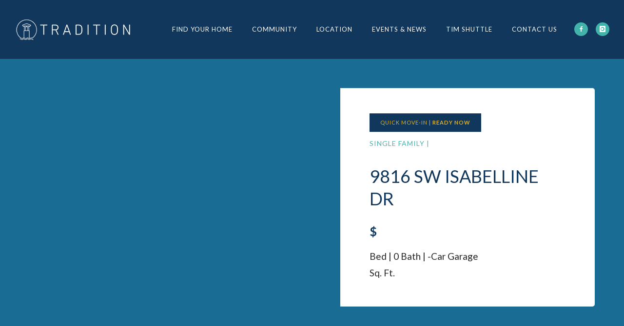

--- FILE ---
content_type: text/html; charset=UTF-8
request_url: https://traditionfl.com/qmih/9816-sw-isabelline-dr/
body_size: 27381
content:

<!doctype html>
<!-- paulirish.com/2008/conditional-stylesheets-vs-css-hacks-answer-neither/ -->
<!--[if lt IE 7]> <html class="no-js lt-ie9 lt-ie8 lt-ie7" lang="en"> <![endif]-->
<!--[if IE 7]>    <html class="no-js lt-ie9 lt-ie8" lang="en"> <![endif]-->
<!--[if IE 8]>    <html class="no-js lt-ie9" lang="en"> <![endif]-->
<!-- Consider adding a manifest.appcache: h5bp.com/d/Offline -->
<!--[if gt IE 8]><!--> 
<html class="no-js" lang="en-US"> <!--<![endif]-->
<head>
	<meta charset="utf-8">
	<meta http-equiv="X-UA-Compatible" content="IE=edge,chrome=1" >
	<meta name="viewport" content="user-scalable=no, width=device-width, initial-scale=1, maximum-scale=1" />
    <meta name="apple-mobile-web-app-capable" content="yes" />
	    <meta name='robots' content='index, follow, max-image-preview:large, max-snippet:-1, max-video-preview:-1' />

	<!-- This site is optimized with the Yoast SEO plugin v25.6 - https://yoast.com/wordpress/plugins/seo/ -->
	<title>9816 SW ISABELLINE DR - Tradition</title>
	<link rel="canonical" href="https://traditionfl.com/qmih/9816-sw-isabelline-dr/" />
	<meta property="og:locale" content="en_US" />
	<meta property="og:type" content="article" />
	<meta property="og:title" content="9816 SW ISABELLINE DR - Tradition" />
	<meta property="og:url" content="https://traditionfl.com/qmih/9816-sw-isabelline-dr/" />
	<meta property="og:site_name" content="Tradition" />
	<meta name="twitter:card" content="summary_large_image" />
	<script type="application/ld+json" class="yoast-schema-graph">{"@context":"https://schema.org","@graph":[{"@type":"WebPage","@id":"https://traditionfl.com/qmih/9816-sw-isabelline-dr/","url":"https://traditionfl.com/qmih/9816-sw-isabelline-dr/","name":"9816 SW ISABELLINE DR - Tradition","isPartOf":{"@id":"https://traditionfl.com/#website"},"datePublished":"2023-08-18T14:44:02+00:00","breadcrumb":{"@id":"https://traditionfl.com/qmih/9816-sw-isabelline-dr/#breadcrumb"},"inLanguage":"en-US","potentialAction":[{"@type":"ReadAction","target":["https://traditionfl.com/qmih/9816-sw-isabelline-dr/"]}]},{"@type":"BreadcrumbList","@id":"https://traditionfl.com/qmih/9816-sw-isabelline-dr/#breadcrumb","itemListElement":[{"@type":"ListItem","position":1,"name":"Home","item":"https://traditionfl.com/"},{"@type":"ListItem","position":2,"name":"9816 SW ISABELLINE DR"}]},{"@type":"WebSite","@id":"https://traditionfl.com/#website","url":"https://traditionfl.com/","name":"Tradition","description":"","potentialAction":[{"@type":"SearchAction","target":{"@type":"EntryPoint","urlTemplate":"https://traditionfl.com/?s={search_term_string}"},"query-input":{"@type":"PropertyValueSpecification","valueRequired":true,"valueName":"search_term_string"}}],"inLanguage":"en-US"}]}</script>
	<!-- / Yoast SEO plugin. -->


<link rel='dns-prefetch' href='//fonts.googleapis.com' />
<link rel="alternate" type="application/rss+xml" title="Tradition &raquo; Feed" href="https://traditionfl.com/feed/" />
<link rel="alternate" type="application/rss+xml" title="Tradition &raquo; Comments Feed" href="https://traditionfl.com/comments/feed/" />
<script type="text/javascript">
/* <![CDATA[ */
window._wpemojiSettings = {"baseUrl":"https:\/\/s.w.org\/images\/core\/emoji\/15.0.3\/72x72\/","ext":".png","svgUrl":"https:\/\/s.w.org\/images\/core\/emoji\/15.0.3\/svg\/","svgExt":".svg","source":{"concatemoji":"https:\/\/traditionfl.com\/wp-includes\/js\/wp-emoji-release.min.js?ver=6.6.4"}};
/*! This file is auto-generated */
!function(i,n){var o,s,e;function c(e){try{var t={supportTests:e,timestamp:(new Date).valueOf()};sessionStorage.setItem(o,JSON.stringify(t))}catch(e){}}function p(e,t,n){e.clearRect(0,0,e.canvas.width,e.canvas.height),e.fillText(t,0,0);var t=new Uint32Array(e.getImageData(0,0,e.canvas.width,e.canvas.height).data),r=(e.clearRect(0,0,e.canvas.width,e.canvas.height),e.fillText(n,0,0),new Uint32Array(e.getImageData(0,0,e.canvas.width,e.canvas.height).data));return t.every(function(e,t){return e===r[t]})}function u(e,t,n){switch(t){case"flag":return n(e,"\ud83c\udff3\ufe0f\u200d\u26a7\ufe0f","\ud83c\udff3\ufe0f\u200b\u26a7\ufe0f")?!1:!n(e,"\ud83c\uddfa\ud83c\uddf3","\ud83c\uddfa\u200b\ud83c\uddf3")&&!n(e,"\ud83c\udff4\udb40\udc67\udb40\udc62\udb40\udc65\udb40\udc6e\udb40\udc67\udb40\udc7f","\ud83c\udff4\u200b\udb40\udc67\u200b\udb40\udc62\u200b\udb40\udc65\u200b\udb40\udc6e\u200b\udb40\udc67\u200b\udb40\udc7f");case"emoji":return!n(e,"\ud83d\udc26\u200d\u2b1b","\ud83d\udc26\u200b\u2b1b")}return!1}function f(e,t,n){var r="undefined"!=typeof WorkerGlobalScope&&self instanceof WorkerGlobalScope?new OffscreenCanvas(300,150):i.createElement("canvas"),a=r.getContext("2d",{willReadFrequently:!0}),o=(a.textBaseline="top",a.font="600 32px Arial",{});return e.forEach(function(e){o[e]=t(a,e,n)}),o}function t(e){var t=i.createElement("script");t.src=e,t.defer=!0,i.head.appendChild(t)}"undefined"!=typeof Promise&&(o="wpEmojiSettingsSupports",s=["flag","emoji"],n.supports={everything:!0,everythingExceptFlag:!0},e=new Promise(function(e){i.addEventListener("DOMContentLoaded",e,{once:!0})}),new Promise(function(t){var n=function(){try{var e=JSON.parse(sessionStorage.getItem(o));if("object"==typeof e&&"number"==typeof e.timestamp&&(new Date).valueOf()<e.timestamp+604800&&"object"==typeof e.supportTests)return e.supportTests}catch(e){}return null}();if(!n){if("undefined"!=typeof Worker&&"undefined"!=typeof OffscreenCanvas&&"undefined"!=typeof URL&&URL.createObjectURL&&"undefined"!=typeof Blob)try{var e="postMessage("+f.toString()+"("+[JSON.stringify(s),u.toString(),p.toString()].join(",")+"));",r=new Blob([e],{type:"text/javascript"}),a=new Worker(URL.createObjectURL(r),{name:"wpTestEmojiSupports"});return void(a.onmessage=function(e){c(n=e.data),a.terminate(),t(n)})}catch(e){}c(n=f(s,u,p))}t(n)}).then(function(e){for(var t in e)n.supports[t]=e[t],n.supports.everything=n.supports.everything&&n.supports[t],"flag"!==t&&(n.supports.everythingExceptFlag=n.supports.everythingExceptFlag&&n.supports[t]);n.supports.everythingExceptFlag=n.supports.everythingExceptFlag&&!n.supports.flag,n.DOMReady=!1,n.readyCallback=function(){n.DOMReady=!0}}).then(function(){return e}).then(function(){var e;n.supports.everything||(n.readyCallback(),(e=n.source||{}).concatemoji?t(e.concatemoji):e.wpemoji&&e.twemoji&&(t(e.twemoji),t(e.wpemoji)))}))}((window,document),window._wpemojiSettings);
/* ]]> */
</script>
<link rel='stylesheet' id='mec-select2-style-css' href='https://traditionfl.com/wp-content/plugins/modern-events-calendar-lite/assets/packages/select2/select2.min.css?ver=6.5.5' type='text/css' media='all' />
<link rel='stylesheet' id='mec-font-icons-css' href='https://traditionfl.com/wp-content/plugins/modern-events-calendar-lite/assets/css/iconfonts.css?ver=6.6.4' type='text/css' media='all' />
<link rel='stylesheet' id='mec-frontend-style-css' href='https://traditionfl.com/wp-content/plugins/modern-events-calendar-lite/assets/css/frontend.min.css?ver=6.5.5' type='text/css' media='all' />
<link rel='stylesheet' id='mec-tooltip-style-css' href='https://traditionfl.com/wp-content/plugins/modern-events-calendar-lite/assets/packages/tooltip/tooltip.css?ver=6.6.4' type='text/css' media='all' />
<link rel='stylesheet' id='mec-tooltip-shadow-style-css' href='https://traditionfl.com/wp-content/plugins/modern-events-calendar-lite/assets/packages/tooltip/tooltipster-sideTip-shadow.min.css?ver=6.6.4' type='text/css' media='all' />
<link rel='stylesheet' id='featherlight-css' href='https://traditionfl.com/wp-content/plugins/modern-events-calendar-lite/assets/packages/featherlight/featherlight.css?ver=6.6.4' type='text/css' media='all' />
<link rel='stylesheet' id='mec-google-fonts-css' href='//fonts.googleapis.com/css?family=Montserrat%3A400%2C700%7CRoboto%3A100%2C300%2C400%2C700&#038;ver=6.6.4' type='text/css' media='all' />
<link rel='stylesheet' id='mec-custom-google-font-css' href='https://fonts.googleapis.com/css?family=Lato%3A100%2C+100italic%2C+300%2C+300italic%2C+regular%2C+italic%2C+700%2C+700italic%2C+900%2C+900italic%2C+%7CLato%3A900italic%2C+900italic%2C+900italic%2C+900italic%2C+900italic%2C+900italic%2C+900italic%2C+900italic%2C+900italic%2C+900italic%2C+&#038;subset=latin%2Clatin-ext' type='text/css' media='all' />
<link rel='stylesheet' id='mec-lity-style-css' href='https://traditionfl.com/wp-content/plugins/modern-events-calendar-lite/assets/packages/lity/lity.min.css?ver=6.6.4' type='text/css' media='all' />
<link rel='stylesheet' id='mec-general-calendar-style-css' href='https://traditionfl.com/wp-content/plugins/modern-events-calendar-lite/assets/css/mec-general-calendar.css?ver=6.6.4' type='text/css' media='all' />
<link rel='stylesheet' id='sbi_styles-css' href='https://traditionfl.com/wp-content/plugins/instagram-feed/css/sbi-styles.min.css?ver=6.10.0' type='text/css' media='all' />
<style id='wp-emoji-styles-inline-css' type='text/css'>

	img.wp-smiley, img.emoji {
		display: inline !important;
		border: none !important;
		box-shadow: none !important;
		height: 1em !important;
		width: 1em !important;
		margin: 0 0.07em !important;
		vertical-align: -0.1em !important;
		background: none !important;
		padding: 0 !important;
	}
</style>
<link rel='stylesheet' id='be-slider-css' href='https://traditionfl.com/wp-content/plugins/oshine-modules/public/css/be-slider.css?ver=6.6.4' type='text/css' media='all' />
<link rel='stylesheet' id='oshine-modules-css' href='https://traditionfl.com/wp-content/plugins/oshine-modules/public/css/oshine-modules.css?ver=3.2' type='text/css' media='all' />
<link rel='stylesheet' id='font-awesome-css' href='https://traditionfl.com/wp-content/plugins/post-carousel-pro/public/assets/css/font-awesome.min.css?ver=1.2.14' type='text/css' media='all' />
<link rel='stylesheet' id='elusive-icons-css' href='https://traditionfl.com/wp-content/plugins/post-carousel-pro/public/assets/css/elusive-icons.min.css?ver=1.2.14' type='text/css' media='all' />
<link rel='stylesheet' id='magnific-popup-css' href='https://traditionfl.com/wp-content/themes/oshin/css/vendor/magnific-popup.css?ver=6.6.4' type='text/css' media='all' />
<link rel='stylesheet' id='remodal-css' href='https://traditionfl.com/wp-content/plugins/post-carousel-pro/public/assets/css/remodal.css?ver=1.2.14' type='text/css' media='all' />
<link rel='stylesheet' id='bxslider-css' href='https://traditionfl.com/wp-content/plugins/post-carousel-pro/public/assets/css/jquery.bxslider.min.css?ver=1.2.14' type='text/css' media='all' />
<link rel='stylesheet' id='remodal-default-theme-css' href='https://traditionfl.com/wp-content/plugins/post-carousel-pro/public/assets/css/remodal-default-theme.css?ver=1.2.14' type='text/css' media='all' />
<link rel='stylesheet' id='pcpro-style-css' href='https://traditionfl.com/wp-content/plugins/post-carousel-pro/public/assets/css/style.css?ver=1.2.14' type='text/css' media='all' />
<link rel='stylesheet' id='pcpro-custom-css' href='https://traditionfl.com/wp-content/plugins/post-carousel-pro/public/assets/css/custom.css?ver=1.2.14' type='text/css' media='all' />
<link rel='stylesheet' id='pcpro-responsive-css' href='https://traditionfl.com/wp-content/plugins/post-carousel-pro/public/assets/css/responsive.css?ver=1.2.14' type='text/css' media='all' />
<link rel='stylesheet' id='typehub-css' href='https://traditionfl.com/wp-content/plugins/tatsu/includes/typehub/public/css/typehub-public.css?ver=2.0.6' type='text/css' media='all' />
<link rel='stylesheet' id='typehub-google-fonts-css' href='//fonts.googleapis.com/css?family=Lato%3A300%2C400%2C700%7CWork+Sans%3A300%2C400%2C600%2C700%7CLato%3A400%2C600%2C200&#038;ver=1.0' type='text/css' media='all' />
<link rel='stylesheet' id='tatsu-main-css' href='https://traditionfl.com/wp-content/plugins/tatsu/public/css/tatsu.min.css?ver=3.5.3' type='text/css' media='all' />
<link rel='stylesheet' id='oshine_icons-css' href='https://traditionfl.com/wp-content/themes/oshin/fonts/icomoon/style.css?ver=1.0' type='text/css' media='all' />
<link rel='stylesheet' id='font_awesome-css' href='https://traditionfl.com/wp-content/plugins/tatsu/includes/icons/font_awesome/font-awesome.css?ver=6.6.4' type='text/css' media='all' />
<link rel='stylesheet' id='font_awesome_brands-css' href='https://traditionfl.com/wp-content/plugins/tatsu/includes/icons/font_awesome/brands.css?ver=6.6.4' type='text/css' media='all' />
<link rel='stylesheet' id='tatsu_icons-css' href='https://traditionfl.com/wp-content/plugins/tatsu/includes/icons/tatsu_icons/tatsu-icons.css?ver=6.6.4' type='text/css' media='all' />
<link rel='stylesheet' id='parent-style-css' href='https://traditionfl.com/wp-content/themes/oshin/style.css?ver=6.6.4' type='text/css' media='all' />
<link rel='stylesheet' id='ef-css' href='https://traditionfl.com/wp-content/themes/oshin_child/assets/app.css?ver=1.0' type='text/css' media='all' />
<link rel='stylesheet' id='be-themes-bb-press-css-css' href='https://traditionfl.com/wp-content/themes/oshin/bb-press/bb-press.css?ver=6.6.4' type='text/css' media='all' />
<link rel='stylesheet' id='be-style-main-css-css' href='https://traditionfl.com/wp-content/themes/oshin/css/main.css?ver=1.0' type='text/css' media='all' />
<link rel='stylesheet' id='be-style-top-header-css' href='https://traditionfl.com/wp-content/themes/oshin/css/headers/top-header.css?ver=1.0' type='text/css' media='all' />
<link rel='stylesheet' id='be-style-responsive-header-css' href='https://traditionfl.com/wp-content/themes/oshin/css/headers/responsive-header.css?ver=1.0' type='text/css' media='all' />
<link rel='stylesheet' id='be-style-multilevel-menu-css' href='https://traditionfl.com/wp-content/themes/oshin/css/headers/multilevel-menu.css?ver=1.0' type='text/css' media='all' />
<link rel='stylesheet' id='be-themes-layout-css' href='https://traditionfl.com/wp-content/themes/oshin/css/layout.css?ver=1.0' type='text/css' media='all' />
<link rel='stylesheet' id='scrollbar-css' href='https://traditionfl.com/wp-content/themes/oshin/css/vendor/scrollbar.css?ver=6.6.4' type='text/css' media='all' />
<link rel='stylesheet' id='flickity-css' href='https://traditionfl.com/wp-content/themes/oshin/css/vendor/flickity.css?ver=6.6.4' type='text/css' media='all' />
<link rel='stylesheet' id='be-custom-fonts-css' href='https://traditionfl.com/wp-content/themes/oshin/fonts/fonts.css?ver=1.0' type='text/css' media='all' />
<link rel='stylesheet' id='be-style-css-css' href='https://traditionfl.com/wp-content/themes/oshin_child/style.css?ver=1.0' type='text/css' media='all' />
<link rel='stylesheet' id='wp-add-custom-css-css' href='https://traditionfl.com?display_custom_css=css&#038;ver=6.6.4' type='text/css' media='all' />
<script type="text/javascript" src="https://traditionfl.com/wp-includes/js/jquery/jquery.min.js?ver=3.7.1" id="jquery-core-js"></script>
<script type="text/javascript" src="https://traditionfl.com/wp-includes/js/jquery/jquery-migrate.min.js?ver=3.4.1" id="jquery-migrate-js"></script>
<script type="text/javascript" src="https://traditionfl.com/wp-content/plugins/modern-events-calendar-lite/assets/js/mec-general-calendar.js?ver=6.5.5" id="mec-general-calendar-script-js"></script>
<script type="text/javascript" id="mec-frontend-script-js-extra">
/* <![CDATA[ */
var mecdata = {"day":"day","days":"days","hour":"hour","hours":"hours","minute":"minute","minutes":"minutes","second":"second","seconds":"seconds","elementor_edit_mode":"no","recapcha_key":"","ajax_url":"https:\/\/traditionfl.com\/wp-admin\/admin-ajax.php","fes_nonce":"ceb1800144","current_year":"2026","current_month":"01","datepicker_format":"yy-mm-dd&Y-m-d"};
/* ]]> */
</script>
<script type="text/javascript" src="https://traditionfl.com/wp-content/plugins/modern-events-calendar-lite/assets/js/frontend.js?ver=6.5.5" id="mec-frontend-script-js"></script>
<script type="text/javascript" src="https://traditionfl.com/wp-content/plugins/modern-events-calendar-lite/assets/js/events.js?ver=6.5.5" id="mec-events-script-js"></script>
<script type="text/javascript" src="https://traditionfl.com/wp-content/plugins/tatsu/includes/typehub/public/js/webfont.min.js?ver=6.6.4" id="webfontloader-js"></script>
<script type="text/javascript" src="https://traditionfl.com/wp-content/themes/oshin_child/assets/listingSearch.js?ver=1.1.0" id="ef-js"></script>
<script type="text/javascript" src="https://traditionfl.com/wp-content/themes/oshin/js/vendor/modernizr.js?ver=6.6.4" id="modernizr-js"></script>
<link rel="https://api.w.org/" href="https://traditionfl.com/wp-json/" /><link rel="EditURI" type="application/rsd+xml" title="RSD" href="https://traditionfl.com/xmlrpc.php?rsd" />
<meta name="generator" content="WordPress 6.6.4" />
<link rel='shortlink' href='https://traditionfl.com/?p=1516' />
<link rel="alternate" title="oEmbed (JSON)" type="application/json+oembed" href="https://traditionfl.com/wp-json/oembed/1.0/embed?url=https%3A%2F%2Ftraditionfl.com%2Fqmih%2F9816-sw-isabelline-dr%2F" />
<link rel="alternate" title="oEmbed (XML)" type="text/xml+oembed" href="https://traditionfl.com/wp-json/oembed/1.0/embed?url=https%3A%2F%2Ftraditionfl.com%2Fqmih%2F9816-sw-isabelline-dr%2F&#038;format=xml" />
<meta name="et-api-version" content="v1"><meta name="et-api-origin" content="https://traditionfl.com"><link rel="https://theeventscalendar.com/" href="https://traditionfl.com/wp-json/tribe/tickets/v1/" /><style id = "be-dynamic-css" type="text/css"> 
body {
    background-color: rgb(255,255,255);background-color: rgba(255,255,255,1);}
.layout-box #header-inner-wrap, 
#header-inner-wrap, #header-inner-wrap.style3 #header-bottom-bar,
body.header-transparent #header #header-inner-wrap.no-transparent,
.left-header .sb-slidebar.sb-left,
.left-header .sb-slidebar.sb-left #slidebar-menu a::before 
{
    background-color: rgb(17,56,92);background-color: rgba(17,56,92,1);}
#mobile-menu, 
#mobile-menu ul {
    background-color: rgb(255,255,255);background-color: rgba(255,255,255,1);}

  #mobile-menu li{
    border-bottom-color: #efefef ;
  }


body.header-transparent #header-inner-wrap{
  background: transparent;
}
.be-gdpr-modal-item input:checked + .slider{
  background-color: rgba(17,56,92,1);
}
.be-gdpr-modal-iteminput:focus + .slider {
  box-shadow: 0 0 1px  rgba(17,56,92,1);
}
.be-gdpr-modal-item .slider:before {
  background-color:rgba(245,243,231,1);
}
.be-gdpr-cookie-notice-bar .be-gdpr-cookie-notice-button{
  background: rgba(17,56,92,1);
  color: rgba(245,243,231,1);
}

#header .header-border{
 border-bottom: 0px none ;
}
#header-top-bar{
    background-color: rgb(50,50,50);background-color: rgba(50,50,50,0.85);    border-bottom: 0px none #323232;
    color: #ffffff;
}
#header-top-bar #topbar-menu li a{
    color: #ffffff;
}
#header-bottom-bar{
    background-color: rgb(255,255,255);background-color: rgba(255,255,255,1);    border-top: 0px none #323232;
    border-bottom: 0px none #323232;
}

/*Adjusted the timings for the new effects*/
body.header-transparent #header #header-inner-wrap {
	-webkit-transition: background .25s ease, box-shadow .25s ease, opacity 700ms cubic-bezier(0.645, 0.045, 0.355, 1), transform 700ms cubic-bezier(0.645, 0.045, 0.355, 1);
	-moz-transition: background .25s ease, box-shadow .25s ease, opacity 700ms cubic-bezier(0.645, 0.045, 0.355, 1), transform 700ms cubic-bezier(0.645, 0.045, 0.355, 1);
	-o-transition: background .25s ease, box-shadow .25s ease, opacity 700ms cubic-bezier(0.645, 0.045, 0.355, 1), transform 700ms cubic-bezier(0.645, 0.045, 0.355, 1);
	transition: background .25s ease, box-shadow .25s ease, opacity 700ms cubic-bezier(0.645, 0.045, 0.355, 1), transform 700ms cubic-bezier(0.645, 0.045, 0.355, 1);
}

body.header-transparent.semi #header .semi-transparent{
  background-color: rgb(17,56,92);background-color: rgba(17,56,92,1);  !important ;
}
body.header-transparent.semi #content {
    padding-top: 100px;
}

#content,
#blog-content {
    background-color: rgb(255,255,255);background-color: rgba(255,255,255,1);}
#bottom-widgets {
    background-color: rgb(17,56,92);background-color: rgba(17,56,92,1);}
#footer {
  background-color: rgb(25,109,148);background-color: rgba(25,109,148,1);}
#footer .footer-border{
  border-bottom: 0px none ;
}
.page-title-module-custom {
	background-color: rgb(242,243,248);background-color: rgba(242,243,248,1);}
#portfolio-title-nav-wrap{
  background-color : #ededed;
}
#navigation .sub-menu,
#navigation .children,
#navigation-left-side .sub-menu,
#navigation-left-side .children,
#navigation-right-side .sub-menu,
#navigation-right-side .children {
  background-color: rgb(25,109,148);background-color: rgba(25,109,148,1);}
.sb-slidebar.sb-right {
  background-color: rgb(26,26,26);background-color: rgba(26,26,26,1);}
.left-header .left-strip-wrapper,
.left-header #left-header-mobile {
  background-color : #11385c ;
}
.layout-box-top,
.layout-box-bottom,
.layout-box-right,
.layout-box-left,
.layout-border-header-top #header-inner-wrap,
.layout-border-header-top.layout-box #header-inner-wrap, 
body.header-transparent .layout-border-header-top #header #header-inner-wrap.no-transparent {
  background-color: rgb(211,211,211);background-color: rgba(211,211,211,1);}

.left-header.left-sliding.left-overlay-menu .sb-slidebar{
  background-color: rgb(8,8,8);background-color: rgba(8,8,8,0.90);  
}
.top-header.top-overlay-menu .sb-slidebar{
  background-color: rgb(26,26,26);background-color: rgba(26,26,26,1);}
.search-box-wrapper{
  background-color: rgb(255,255,255);background-color: rgba(255,255,255,0.85);}
.search-box-wrapper.style1-header-search-widget input[type="text"]{
  background-color: transparent !important;
  color: #000000;
  border: 1px solid  #000000;
}
.search-box-wrapper.style2-header-search-widget input[type="text"]{
  background-color: transparent !important;
  color: #000000;
  border: none !important;
  box-shadow: none !important;
}
.search-box-wrapper .searchform .search-icon{
  color: #000000;
}
#header-top-bar-right .search-box-wrapper.style1-header-search-widget input[type="text"]{
  border: none; 
}


.post-title ,
.post-date-wrap {
  margin-bottom: 12px;
}

/* ======================
    Dynamic Border Styling
   ====================== */


.layout-box-top,
.layout-box-bottom {
  height: 30px;
}

.layout-box-right,
.layout-box-left {
  width: 30px;
}

#main.layout-border,
#main.layout-border.layout-border-header-top{
  padding: 30px;
}
.left-header #main.layout-border {
    padding-left: 0px;
}
#main.layout-border.layout-border-header-top {
  padding-top: 0px;
}
.be-themes-layout-layout-border #logo-sidebar,
.be-themes-layout-layout-border-header-top #logo-sidebar{
  margin-top: 70px;
}

/*Left Static Menu*/
.left-header.left-static.be-themes-layout-layout-border #main-wrapper{
  margin-left: 310px;
}
.left-header.left-static.be-themes-layout-layout-border .sb-slidebar.sb-left {
  left: 30px;
}

/*Right Slidebar*/

body.be-themes-layout-layout-border-header-top .sb-slidebar.sb-right,
body.be-themes-layout-layout-border .sb-slidebar.sb-right {
  right: -250px; 
}
.be-themes-layout-layout-border-header-top .sb-slidebar.sb-right.opened,
.be-themes-layout-layout-border .sb-slidebar.sb-right.opened {
  right: 30px;
}

/* Top-overlay menu on opening, header moves sideways bug. Fixed on the next line code */
/*body.be-themes-layout-layout-border-header-top.top-header.slider-bar-opened #main #header #header-inner-wrap.no-transparent.top-animate,
body.be-themes-layout-layout-border.top-header.slider-bar-opened #main #header #header-inner-wrap.no-transparent.top-animate {
  right: 310px;
}*/

body.be-themes-layout-layout-border-header-top.top-header:not(.top-overlay-menu).slider-bar-opened #main #header #header-inner-wrap.no-transparent.top-animate,
body.be-themes-layout-layout-border.top-header:not(.top-overlay-menu).slider-bar-opened #main #header #header-inner-wrap.no-transparent.top-animate {
  right: 310px;
}

/* Now not needed mostly, as the hero section image is coming properly */


/*Single Page Version*/
body.be-themes-layout-layout-border-header-top.single-page-version .single-page-nav-wrap,
body.be-themes-layout-layout-border.single-page-version .single-page-nav-wrap {
  right: 50px;
}

/*Split Screen Page Template*/
.top-header .layout-border #content.page-split-screen-left {
  margin-left: calc(50% + 15px);
} 
.top-header.page-template-page-splitscreen-left .layout-border .header-hero-section {
  width: calc(50% - 15px);
} 

.top-header .layout-border #content.page-split-screen-right {
  width: calc(50% - 15px);
} 
.top-header.page-template-page-splitscreen-right .layout-border .header-hero-section {
  left: calc(50% - 15px);
} 
  
 
@media only screen and (max-width: 960px) {
  body.be-themes-layout-layout-border-header-top.single-page-version .single-page-nav-wrap,
  body.be-themes-layout-layout-border.single-page-version .single-page-nav-wrap {
    right: 35px;
  }
  body.be-themes-layout-layout-border-header-top .sb-slidebar.sb-right, 
  body.be-themes-layout-layout-border .sb-slidebar.sb-right {
    right: -280px;
  }
  #main.layout-border,
  #main.layout-border.layout-border-header-top {
    padding: 0px !important;
  }
  .top-header .layout-border #content.page-split-screen-left,
  .top-header .layout-border #content.page-split-screen-right {
      margin-left: 0px;
      width:100%;
  }
  .top-header.page-template-page-splitscreen-right .layout-border .header-hero-section,
  .top-header.page-template-page-splitscreen-left .layout-border .header-hero-section {
      width:100%;
  }
}




.filters.single_border .filter_item{
    border-color: rgba(17,56,92,1);
}
.filters.rounded .current_choice{
    border-radius: 50px;
    background-color: rgba(17,56,92,1);
    color: rgba(245,243,231,1);
}
.filters.single_border .current_choice,
.filters.border .current_choice{
    color: rgba(17,56,92,1);
}

.exclusive-mobile-bg .menu-controls{
  background-color: background-color: rgb(255,255,255);background-color: rgba(255,255,255,0);;
}
    #header .be-mobile-menu-icon span {
        background-color : #ffffff;
    } 
    #header-controls-right,
    #header-controls-left,
    .overlay-menu-close,
    .be-overlay-menu-close {
      color : #ffffff;
    }

#header .exclusive-mobile-bg .be-mobile-menu-icon,
#header .exclusive-mobile-bg .be-mobile-menu-icon span,
#header-inner-wrap.background--light.transparent.exclusive-mobile-bg .be-mobile-menu-icon,
#header-inner-wrap.background--light.transparent.exclusive-mobile-bg .be-mobile-menu-icon span,
#header-inner-wrap.background--dark.transparent.exclusive-mobile-bg .be-mobile-menu-icon,
#header-inner-wrap.background--dark.transparent.exclusive-mobile-bg .be-mobile-menu-icon span {
  background-color: #ffffff}
.be-mobile-menu-icon{
  width: 18px;
  height: 2px;
}
.be-mobile-menu-icon .hamburger-line-1{
  top: -5px;
}
.be-mobile-menu-icon .hamburger-line-3{
  top: 5px;
}

.thumb-title-wrap {
  color: rgba(245,243,231,1);
}


#bottom-widgets .widget ul li a, #bottom-widgets a {
	color: inherit;
}

#bottom-widgets .tagcloud a:hover {
  color: rgba(245,243,231,1);
}


a, a:visited, a:hover,
#bottom-widgets .widget ul li a:hover, 
#bottom-widgets a:hover{
  color: rgba(17,56,92,1);
}

#header-top-menu a:hover,
#navigation .current_page_item a,
#navigation .current_page_item a:hover,
#navigation a:hover,
#navigation-left-side .current_page_item a,
#navigation-left-side .current_page_item a:hover,
#navigation-left-side a:hover,
#navigation-right-side .current_page_item a,
#navigation-right-side .current_page_item a:hover,
#navigation-right-side a:hover,
#menu li.current-menu-ancestor > a,
#navigation-left-side .current-menu-item > a,
#navigation-right-side .current-menu-item > a,
#navigation .current-menu-item > a,
#navigation .sub-menu .current-menu-item > a,
#navigation .sub-menu a:hover,
#navigation .children .current-menu-item > a,
#navigation .children a:hover,
#slidebar-menu .current-menu-item > a,
.special-header-menu a:hover + .mobile-sub-menu-controller i,
.special-header-menu #slidebar-menu a:hover,
.special-header-menu .sub-menu a:hover,
.single-page-version #navigation a:hover,
.single-page-version #navigation-left-side a:hover,
.single-page-version #navigation-right-side a:hover,
.single-page-version #navigation .current-section.current_page_item a,
.single-page-version #navigation-left-side .current-section.current_page_item a,
.single-page-version #navigation-right-side .current-section.current_page_item a,
.single-page-version #slidebar-menu .current-section.current_page_item a,
.single-page-version #navigation .current_page_item a:hover,
.single-page-version #navigation-left-side .current_page_item a:hover,
.single-page-version #navigation-right-side .current_page_item a:hover,
.single-page-version #slidebar-menu .current_page_item a:hover,
.be-sticky-sections #navigation a:hover,
.be-sticky-sections #navigation-left-side a:hover,
.be-sticky-sections #navigation-right-side a:hover,
.be-sticky-sections #navigation .current-section.current_page_item a,
.be-sticky-sections #navigation-left-side .current-section.current_page_item a,
.be-sticky-sections #navigation-right-side .current-section.current_page_item a,
.be-sticky-sections #navigation .current_page_item a:hover,
.be-sticky-sections #navigation-left-side .current_page_item a:hover,
.be-sticky-sections #navigation-right-side .current_page_item a:hover,
#navigation .current-menu-ancestor > a,
#navigation-left-side .current-menu-ancestor > a,
#navigation-right-side .current-menu-ancestor > a,
#slidebar-menu .current-menu-ancestor > a,
.special-header-menu .current-menu-item > a,
.sb-left #slidebar-menu a:hover {
	color: #ffffff;
}

#navigation .current_page_item ul li a,
#navigation-left-side .current_page_item ul li a,
#navigation-right-side .current_page_item ul li a,
.single-page-version #navigation .current_page_item a,
.single-page-version #navigation-left-side .current_page_item a,
.single-page-version #navigation-right-side .current_page_item a,
.single-page-version #slidebar-menu .current_page_item a,
.single-page-version #navigation .sub-menu .current-menu-item > a,
.single-page-version #navigation .children .current-menu-item > a 
.be-sticky-sections #navigation .current_page_item a,
.be-sticky-sections #navigation-left-side .current_page_item a,
.be-sticky-sections #navigation-right-side .current_page_item a,
.be-sticky-sections #navigation .sub-menu .current-menu-item > a,
.be-sticky-sections #navigation .children .current-menu-item > a {
  color: inherit;
}

.be-nav-link-effect-1 a::after,
.be-nav-link-effect-2 a::after,
.be-nav-link-effect-3 a::after{
  background-color: rgb(255,255,255);background-color: rgba(255,255,255,1);}


#portfolio-title-nav-wrap .portfolio-nav a {
 color:   #d2d2d2; 
}
#portfolio-title-nav-wrap .portfolio-nav a .home-grid-icon span{
  background-color: #d2d2d2; 
}
#portfolio-title-nav-wrap .portfolio-nav a:hover {
 color:   #000000; 
}
#portfolio-title-nav-wrap .portfolio-nav a:hover .home-grid-icon span{
  background-color: #000000; 
}

.page-title-module-custom .header-breadcrumb {
  line-height: 36px;
}
#portfolio-title-nav-bottom-wrap h6, 
#portfolio-title-nav-bottom-wrap ul li a, 
.single_portfolio_info_close,
#portfolio-title-nav-bottom-wrap .slider-counts{
  background-color: rgb(255,255,255);background-color: rgba(255,255,255,0);}

.more-link.style2-button:hover {
  border-color: rgba(17,56,92,1) !important;
  background: rgba(17,56,92,1) !important;
  color: rgba(245,243,231,1) !important;
}
.woocommerce a.button, .woocommerce-page a.button, 
.woocommerce button.button, .woocommerce-page button.button, 
.woocommerce input.button, .woocommerce-page input.button, 
.woocommerce #respond input#submit, .woocommerce-page #respond input#submit,
.woocommerce #content input.button, .woocommerce-page #content input.button {
  background: transparent !important;
  color: #000 !important;
  border-color: #000 !important;
  border-style: solid !important;
  border-width: 2px !important;
  background: transparent !important;
  color: #000000 !important;
  border-width: 2px !important;
  border-color: #000000 !important;
  line-height: 41px;
  text-transform: uppercase;
}
.woocommerce a.button:hover, .woocommerce-page a.button:hover, 
.woocommerce button.button:hover, .woocommerce-page button.button:hover, 
.woocommerce input.button:hover, .woocommerce-page input.button:hover, 
.woocommerce #respond input#submit:hover, .woocommerce-page #respond input#submit:hover,
.woocommerce #content input.button:hover, .woocommerce-page #content input.button:hover {
  background: #e0a240 !important;
  color: #fff !important;
  border-color: #e0a240 !important;
  border-width: 2px !important;
  background: #e0a240 !important;
  color: #ffffff !important;
  border-color: #e0a240 !important;

}
.woocommerce a.button.alt, .woocommerce-page a.button.alt, 
.woocommerce .button.alt, .woocommerce-page .button.alt, 
.woocommerce input.button.alt, .woocommerce-page input.button.alt,
.woocommerce input[type="submit"].alt, .woocommerce-page input[type="submit"].alt, 
.woocommerce #respond input#submit.alt, .woocommerce-page #respond input#submit.alt,
.woocommerce #content input.button.alt, .woocommerce-page #content input.button.alt {
  background: #e0a240 !important;
  color: #fff !important;
  border-color: #e0a240 !important;
  border-style: solid !important;
  border-width: 2px !important;
  background: #e0a240 !important;
  color: #ffffff !important;
  border-width: 2px !important;
  border-color: #e0a240 !important;
  line-height: 41px;
  text-transform: uppercase;
}
.woocommerce a.button.alt:hover, .woocommerce-page a.button.alt:hover, 
.woocommerce .button.alt:hover, .woocommerce-page .button.alt:hover, 
.woocommerce input[type="submit"].alt:hover, .woocommerce-page input[type="submit"].alt:hover, 
.woocommerce input.button.alt:hover, .woocommerce-page input.button.alt:hover, 
.woocommerce #respond input#submit.alt:hover, .woocommerce-page #respond input#submit.alt:hover,
.woocommerce #content input.button.alt:hover, .woocommerce-page #content input.button.alt:hover {
  background: transparent !important;
  color: #000 !important;
  border-color: #000 !important;
  border-style: solid !important;
  border-width: 2px !important;
  background: transparent !important;
  color: #000000 !important;
  border-color: #000000 !important;
}

.woocommerce .woocommerce-message a.button, 
.woocommerce-page .woocommerce-message a.button,
.woocommerce .woocommerce-message a.button:hover,
.woocommerce-page .woocommerce-message a.button:hover {
  border: none !important;
  color: #fff !important;
  background: none !important;
}

.woocommerce .woocommerce-ordering select.orderby, 
.woocommerce-page .woocommerce-ordering select.orderby {
      border-color: #eeeeee;
}

.style7-blog .post-title{
  margin-bottom: 9px;
}

.style8-blog .post-comment-wrap a:hover{
    color : rgba(17,56,92,1);
}

  .style8-blog .element:not(.be-image-post) .post-details-wrap{
    background-color: #ffffff ;
  }

.accordion .accordion-head.with-bg.ui-accordion-header-active{
  background-color: rgba(17,56,92,1) !important;
  color: rgba(245,243,231,1) !important;
}

#portfolio-title-nav-wrap{
  padding-top: 15px;
  padding-bottom: 15px;
  border-bottom: 1px solid #e8e8e8;
}

#portfolio-title-nav-bottom-wrap h6, 
#portfolio-title-nav-bottom-wrap ul, 
.single_portfolio_info_close .font-icon,
.slider-counts{
  color:  #2b2b2b ;
}
#portfolio-title-nav-bottom-wrap .home-grid-icon span{
  background-color: #2b2b2b ;
}
#portfolio-title-nav-bottom-wrap h6:hover,
#portfolio-title-nav-bottom-wrap ul a:hover,
#portfolio-title-nav-bottom-wrap .slider-counts:hover,
.single_portfolio_info_close:hover {
  background-color: rgb(235,73,73);background-color: rgba(235,73,73,0.85);}

#portfolio-title-nav-bottom-wrap h6:hover,
#portfolio-title-nav-bottom-wrap ul a:hover,
#portfolio-title-nav-bottom-wrap .slider-counts:hover,
.single_portfolio_info_close:hover .font-icon{
  color:  #ffffff ;
}
#portfolio-title-nav-bottom-wrap ul a:hover .home-grid-icon span{
  background-color: #ffffff ;
}
/* ======================
    Layout 
   ====================== */


body #header-inner-wrap.top-animate #navigation, 
body #header-inner-wrap.top-animate .header-controls, 
body #header-inner-wrap.stuck #navigation, 
body #header-inner-wrap.stuck .header-controls {
	-webkit-transition: line-height 0.5s ease;
	-moz-transition: line-height 0.5s ease;
	-ms-transition: line-height 0.5s ease;
	-o-transition: line-height 0.5s ease;
	transition: line-height 0.5s ease;
}
	
.header-cart-controls .cart-contents span{
	background: #646464;
}
.header-cart-controls .cart-contents span{
	color: #f5f5f5;
}

.left-sidebar-page,
.right-sidebar-page, 
.no-sidebar-page .be-section-pad:first-child, 
.page-template-page-940-php #content , 
.no-sidebar-page #content-wrap, 
.portfolio-archives.no-sidebar-page #content-wrap {
    padding-top: 80px;
    padding-bottom: 80px;
}  
.no-sidebar-page #content-wrap.page-builder{
    padding-top: 0px;
    padding-bottom: 0px;
}
.left-sidebar-page .be-section:first-child, 
.right-sidebar-page .be-section:first-child, 
.dual-sidebar-page .be-section:first-child {
    padding-top: 0 !important;
}

.style1 .logo,
.style4 .logo,
#left-header-mobile .logo,
.style3 .logo,
.style7 .logo,
.style10 .logo{
  padding-top: 35px;
  padding-bottom: 35px;
}

.style5 .logo,
.style6 .logo{
  margin-top: 35px;
  margin-bottom: 35px;
}
#footer-wrap {
  padding-top: 25px;  
  padding-bottom: 25px;  
}

/* ======================
    Colors 
   ====================== */


.sec-bg,
.gallery_content,
.fixed-sidebar-page .fixed-sidebar,
.style3-blog .blog-post.element .element-inner,
.style4-blog .blog-post,
.blog-post.format-link .element-inner,
.blog-post.format-quote .element-inner,
.woocommerce ul.products li.product, 
.woocommerce-page ul.products li.product,
.chosen-container.chosen-container-single .chosen-drop,
.chosen-container.chosen-container-single .chosen-single,
.chosen-container.chosen-container-active.chosen-with-drop .chosen-single {
  background: #fafbfd;
}
.sec-color,
.post-meta a,
.pagination a, .pagination a:visited, .pagination span, .pages_list a,
input[type="text"], input[type="email"], input[type="password"],
textarea,
.gallery_content,
.fixed-sidebar-page .fixed-sidebar,
.style3-blog .blog-post.element .element-inner,
.style4-blog .blog-post,
.blog-post.format-link .element-inner,
.blog-post.format-quote .element-inner,
.woocommerce ul.products li.product, 
.woocommerce-page ul.products li.product,
.chosen-container.chosen-container-single .chosen-drop,
.chosen-container.chosen-container-single .chosen-single,
.chosen-container.chosen-container-active.chosen-with-drop .chosen-single {
  color: #7a7a7a;
}

.woocommerce .quantity .plus, .woocommerce .quantity .minus, .woocommerce #content .quantity .plus, .woocommerce #content .quantity .minus, .woocommerce-page .quantity .plus, .woocommerce-page .quantity .minus, .woocommerce-page #content .quantity .plus, .woocommerce-page #content .quantity .minus,
.woocommerce .quantity input.qty, .woocommerce #content .quantity input.qty, .woocommerce-page .quantity input.qty, .woocommerce-page #content .quantity input.qty {
  background: #fafbfd; 
  color: #7a7a7a;
  border-color: #eeeeee;
}


.woocommerce div.product .woocommerce-tabs ul.tabs li, .woocommerce #content div.product .woocommerce-tabs ul.tabs li, .woocommerce-page div.product .woocommerce-tabs ul.tabs li, .woocommerce-page #content div.product .woocommerce-tabs ul.tabs li {
  color: #7a7a7a!important;
}

.chosen-container .chosen-drop,
nav.woocommerce-pagination,
.summary.entry-summary .price,
.portfolio-details.style2 .gallery-side-heading-wrap,
#single-author-info,
.single-page-atts,
article.comment {
  border-color: #eeeeee !important;
}

.fixed-sidebar-page #page-content{
  background: #ffffff; 
}


.sec-border,
input[type="text"], input[type="email"], input[type="tel"], input[type="password"],
textarea {
  border: 2px solid #eeeeee;
}
.chosen-container.chosen-container-single .chosen-single,
.chosen-container.chosen-container-active.chosen-with-drop .chosen-single {
  border: 2px solid #eeeeee;
}

.woocommerce table.shop_attributes th, .woocommerce-page table.shop_attributes th,
.woocommerce table.shop_attributes td, .woocommerce-page table.shop_attributes td {
    border: none;
    border-bottom: 1px solid #eeeeee;
    padding-bottom: 5px;
}

.woocommerce .widget_price_filter .price_slider_wrapper .ui-widget-content, .woocommerce-page .widget_price_filter .price_slider_wrapper .ui-widget-content{
    border: 1px solid #eeeeee;
}
.pricing-table .pricing-title,
.chosen-container .chosen-results li {
  border-bottom: 1px solid #eeeeee;
}


.separator {
  border:0;
  height:1px;
  color: #eeeeee;
  background-color: #eeeeee;
}

.alt-color,
li.ui-tabs-active h6 a,
a,
a:visited,
.social_media_icons a:hover,
.post-title a:hover,
.fn a:hover,
a.team_icons:hover,
.recent-post-title a:hover,
.widget_nav_menu ul li.current-menu-item a,
.widget_nav_menu ul li.current-menu-item:before,
.woocommerce ul.cart_list li a:hover,
.woocommerce ul.product_list_widget li a:hover,
.woocommerce-page ul.cart_list li a:hover,
.woocommerce-page ul.product_list_widget li a:hover,
.woocommerce-page .product-categories li a:hover,
.woocommerce ul.products li.product .product-meta-data h3:hover,
.woocommerce table.cart a.remove:hover, .woocommerce #content table.cart a.remove:hover, .woocommerce-page table.cart a.remove:hover, .woocommerce-page #content table.cart a.remove:hover,
td.product-name a:hover,
.woocommerce-page #content .quantity .plus:hover,
.woocommerce-page #content .quantity .minus:hover,
.post-category a:hover,
.menu-card-item-stared {
    color: rgba(17,56,92,1);
}

a.custom-like-button.no-liked{
  color: rgba(255,255,255,0.5);
}

a.custom-like-button.liked{
  color: rgba(255,255,255,1);
}


.content-slide-wrap .flex-control-paging li a.flex-active,
.content-slide-wrap .flex-control-paging li.flex-active a:before {
  background: rgba(17,56,92,1) !important;
  border-color: rgba(17,56,92,1) !important;
}


#navigation .menu > ul > li.mega > ul > li {
  border-color: transparent;
}

  .sb-slidebar.sb-right .menu{
    border-top: 1px solid #2d2d2d;
    border-bottom: 1px solid #2d2d2d;
}
.post-title a:hover {
    color: rgba(17,56,92,1) !important;
}

.alt-bg,
input[type="submit"],
.tagcloud a:hover,
.pagination a:hover,
.widget_tag_cloud a:hover,
.pagination .current,
.trigger_load_more .be-button,
.trigger_load_more .be-button:hover {
    background-color: rgba(17,56,92,1);
    transition: 0.2s linear all;
}
.mejs-controls .mejs-time-rail .mejs-time-current ,
.mejs-controls .mejs-horizontal-volume-slider .mejs-horizontal-volume-current,
.woocommerce span.onsale, 
.woocommerce-page span.onsale, 
.woocommerce a.add_to_cart_button.button.product_type_simple.added,
.woocommerce-page .widget_shopping_cart_content .buttons a.button:hover,
.woocommerce nav.woocommerce-pagination ul li span.current, 
.woocommerce nav.woocommerce-pagination ul li a:hover, 
.woocommerce nav.woocommerce-pagination ul li a:focus,
.testimonial-flex-slider .flex-control-paging li a.flex-active,
#back-to-top,
.be-carousel-nav,
.portfolio-carousel .owl-controls .owl-prev:hover,
.portfolio-carousel .owl-controls .owl-next:hover,
.owl-theme .owl-controls .owl-dot.active span,
.owl-theme .owl-controls .owl-dot:hover span,
.more-link.style3-button,
.view-project-link.style3-button{
  background: rgba(17,56,92,1) !important;
}
.single-page-nav-link.current-section-nav-link {
  background: #ffffff !important;
}


.view-project-link.style2-button,
.single-page-nav-link.current-section-nav-link {
  border-color: rgba(17,56,92,1) !important;
}

.view-project-link.style2-button:hover {
  background: rgba(17,56,92,1) !important;
  color: rgba(245,243,231,1) !important;
}
.tagcloud a:hover,
.testimonial-flex-slider .flex-control-paging li a.flex-active,
.testimonial-flex-slider .flex-control-paging li a {
  border-color: rgba(17,56,92,1);
}
a.be-button.view-project-link,
.more-link {
  border-color: rgba(17,56,92,1); 
}

    .portfolio-container .thumb-bg {
      background-color: rgba(17,56,92,0.85);
    }
  
.photostream_overlay,
.be-button,
.more-link.style3-button,
.view-project-link.style3-button,
button,
input[type="button"], 
input[type="submit"], 
input[type="reset"] {
	background-color: rgba(17,56,92,1);
}
input[type="file"]::-webkit-file-upload-button{
	background-color: rgba(17,56,92,1);
}
.alt-bg-text-color,
input[type="submit"],
.tagcloud a:hover,
.pagination a:hover,
.widget_tag_cloud a:hover,
.pagination .current,
.woocommerce nav.woocommerce-pagination ul li span.current, 
.woocommerce nav.woocommerce-pagination ul li a:hover, 
.woocommerce nav.woocommerce-pagination ul li a:focus,
#back-to-top,
.be-carousel-nav,
.single_portfolio_close .font-icon, 
.single_portfolio_back .font-icon,
.more-link.style3-button,
.view-project-link.style3-button,
.trigger_load_more a.be-button,
.trigger_load_more a.be-button:hover,
.portfolio-carousel .owl-controls .owl-prev:hover .font-icon,
.portfolio-carousel .owl-controls .owl-next:hover .font-icon{
    color: rgba(245,243,231,1);
    transition: 0.2s linear all;
}
.woocommerce .button.alt.disabled {
    background: #efefef !important;
    color: #a2a2a2 !important;
    border: none !important;
    cursor: not-allowed;
}
.be-button,
input[type="button"], 
input[type="submit"], 
input[type="reset"], 
button {
	color: rgba(245,243,231,1);
	transition: 0.2s linear all;
}
input[type="file"]::-webkit-file-upload-button {
	color: rgba(245,243,231,1);
	transition: 0.2s linear all;
}
.button-shape-rounded #submit,
.button-shape-rounded .style2-button.view-project-link,
.button-shape-rounded .style3-button.view-project-link,
.button-shape-rounded .style2-button.more-link,
.button-shape-rounded .style3-button.more-link,
.button-shape-rounded .contact_submit {
  border-radius: 3px;
}
.button-shape-circular .style2-button.view-project-link,
.button-shape-circular .style3-button.view-project-link{
  border-radius: 50px;
  padding: 17px 30px !important;
}
.button-shape-circular .style2-button.more-link,
.button-shape-circular .style3-button.more-link{
  border-radius: 50px;
  padding: 7px 30px !important;
}
.button-shape-circular .contact_submit,
.button-shape-circular #submit{
  border-radius: 50px;   
  padding-left: 30px;
  padding-right: 30px;
}

.view-project-link.style4-button:hover::after{
    border-color : rgba(17,56,92,1);
}
.mfp-arrow{
  color: rgba(245,243,231,1);
  transition: 0.2s linear all;
  -moz-transition: 0.2s linear all;
  -o-transition: 0.2s linear all;
  transition: 0.2s linear all;
}

.portfolio-title a {
    color: inherit;
}

.arrow-block .arrow_prev,
.arrow-block .arrow_next,
.arrow-block .flickity-prev-next-button {
    background-color: rgb(0,0,0);background-color: rgba(0,0,0,1);} 

.arrow-border .arrow_prev,
.arrow-border .arrow_next,
.arrow-border .flickity-prev-next-button {
    border: 1px solid #000000;
} 

.gallery-info-box-wrap .arrow_prev .font-icon,
.gallery-info-box-wrap .arrow_next .font-icon{
  color: #ffffff;
}

.flickity-prev-next-button .arrow{
  fill: #ffffff;
}

.arrow-block .arrow_prev:hover,
.arrow-block .arrow_next:hover,
.arrow-block .flickity-prev-next-button:hover {
  background-color: rgb(0,0,0);background-color: rgba(0,0,0,1);}

.arrow-border .arrow_prev:hover,
.arrow-border .arrow_next:hover,
.arrow-border .flickity-prev-next-button:hover {
    border: 1px solid #000000;
} 

.gallery-info-box-wrap .arrow_prev:hover .font-icon,
.gallery-info-box-wrap .arrow_next:hover .font-icon{
  color: #ffffff;
}

.flickity-prev-next-button:hover .arrow{
  fill: #ffffff;
}

#back-to-top.layout-border,
#back-to-top.layout-border-header-top {
  right: 50px;
  bottom: 50px;
}
.layout-border .fixed-sidebar-page #right-sidebar.active-fixed {
    right: 30px;
}
body.header-transparent.admin-bar .layout-border #header #header-inner-wrap.no-transparent.top-animate, 
body.sticky-header.admin-bar .layout-border #header #header-inner-wrap.no-transparent.top-animate {
  top: 62px;
}
body.header-transparent .layout-border #header #header-inner-wrap.no-transparent.top-animate, 
body.sticky-header .layout-border #header #header-inner-wrap.no-transparent.top-animate {
  top: 30px;
}
body.header-transparent.admin-bar .layout-border.layout-border-header-top #header #header-inner-wrap.no-transparent.top-animate, 
body.sticky-header.admin-bar .layout-border.layout-border-header-top #header #header-inner-wrap.no-transparent.top-animate {
  top: 32px;
  z-index: 15;
}
body.header-transparent .layout-border.layout-border-header-top #header #header-inner-wrap.no-transparent.top-animate, 
body.sticky-header .layout-border.layout-border-header-top #header #header-inner-wrap.no-transparent.top-animate {
  top: 0px;
  z-index: 15;
}
body.header-transparent .layout-border #header #header-inner-wrap.no-transparent #header-wrap, 
body.sticky-header .layout-border #header #header-inner-wrap.no-transparent #header-wrap {
  margin: 0px 30px;
  -webkit-box-sizing: border-box;
  -moz-box-sizing: border-box;
  box-sizing: border-box;
  position: relative;
}
.mfp-content.layout-border img {
  padding: 70px 0px 70px 0px;
}
body.admin-bar .mfp-content.layout-border img {
  padding: 102px 0px 70px 0px;
}
.mfp-content.layout-border .mfp-bottom-bar {
  margin-top: -60px;
}
body .mfp-content.layout-border .mfp-close {
  top: 30px;
}
body.admin-bar .mfp-content.layout-border .mfp-close {
  top: 62px;
}
pre {
    background-image: -webkit-repeating-linear-gradient(top, #FFFFFF 0px, #FFFFFF 30px, #fafbfd 24px, #fafbfd 56px);
    background-image: -moz-repeating-linear-gradient(top, #FFFFFF 0px, #FFFFFF 30px, #fafbfd 24px, #fafbfd 56px);
    background-image: -ms-repeating-linear-gradient(top, #FFFFFF 0px, #FFFFFF 30px, #fafbfd 24px, #fafbfd 56px);
    background-image: -o-repeating-linear-gradient(top, #FFFFFF 0px, #FFFFFF 30px, #fafbfd 24px, #fafbfd 56px);
    background-image: repeating-linear-gradient(top, #FFFFFF 0px, #FFFFFF 30px, #fafbfd 24px, #fafbfd 56px);
    display: block;
    line-height: 28px;
    margin-bottom: 50px;
    overflow: auto;
    padding: 0px 10px;
    border:1px solid #eeeeee;
}
.post-title a{
  color: inherit;
}

/*Animated link Typography*/


.be-sidemenu,
.special-header-menu a::before{ 
  background-color: rgb(26,26,26);background-color: rgba(26,26,26,1);}

/*For normal styles add the padding in top and bottom*/
.be-themes-layout-layout-border .be-sidemenu,
.be-themes-layout-layout-border .be-sidemenu,
.be-themes-layout-layout-border-header-top .be-sidemenu,
.be-themes-layout-layout-border-header-top .be-sidemenu{
  padding: 30px 0px;
  box-sizing: border-box;
}

/*For center-align and left-align overlay, add padding to all sides*/
.be-themes-layout-layout-border.overlay-left-align-menu .be-sidemenu,
.be-themes-layout-layout-border.overlay-center-align-menu .be-sidemenu,
.be-themes-layout-layout-border-header-top.overlay-left-align-menu .be-sidemenu,
.be-themes-layout-layout-border-header-top.overlay-center-align-menu .be-sidemenu{
  padding: 30px;
  box-sizing: border-box;
}

.be-themes-layout-layout-border-header-top .be-sidemenu{
  padding-top: 0px;
}

body.perspective-left.perspectiveview,
body.perspective-right.perspectiveview{
  background-color: rgb(26,26,26);background-color: rgba(26,26,26,1);}

body.left-header.perspective-right.perspectiveview{
  background-color: rgb(8,8,8);background-color: rgba(8,8,8,0.90);}
body.perspective-left .be-sidemenu,
body.perspective-right .be-sidemenu{
  background-color : transparent;
}


/*Portfolio navigation*/

.loader-style1-double-bounce1, .loader-style1-double-bounce2,
.loader-style2-wrap,
.loader-style3-wrap > div,
.loader-style5-wrap .dot1, .loader-style5-wrap .dot2,
#nprogress .bar {
  background: rgba(17,56,92,1) !important; 
}
.loader-style4-wrap {
      border-top: 7px solid rgba(17, 56, 92 , 0.3);
    border-right: 7px solid rgba(17, 56, 92 , 0.3);
    border-bottom: 7px solid rgba(17, 56, 92 , 0.3);
    border-left-color: rgba(17,56,92,1); 
}

#nprogress .spinner-icon {
  border-top-color: rgba(17,56,92,1) !important; 
  border-left-color: rgba(17,56,92,1) !important; 
}
#nprogress .peg {
  box-shadow: 0 0 10px rgba(17,56,92,1), 0 0 5px rgba(17,56,92,1) !important;
}

.style1 #navigation,
.style3 #navigation,
.style4 #navigation,
.style5 #navigation, 
#header-controls-left,
#header-controls-right,
#header-wrap,
.mobile-nav-controller-wrap,
#left-header-mobile .header-cart-controls,
.style6 #navigation-left-side,
.style6 #navigation-right-side,
.style7 #navigation{
	line-height: 120px;
}
/*Transparent default*/
body.header-transparent #header-wrap #navigation,
body.header-transparent #header-wrap #navigation-left-side,
body.header-transparent #header-wrap #navigation-right-side,
body.header-transparent #header-inner-wrap .header-controls,
body.header-transparent #header-inner-wrap #header-controls-left,
body.header-transparent #header-inner-wrap #header-controls-right, 
body.header-transparent #header-inner-wrap #header-wrap,
body.header-transparent #header-inner-wrap .mobile-nav-controller-wrap {
	line-height: 120px;
}
body #header-inner-wrap.top-animate #navigation,
body #header-inner-wrap.top-animate #navigation-left-side,
body #header-inner-wrap.top-animate #navigation-right-side,
body #header-inner-wrap.top-animate .header-controls,
body #header-inner-wrap.top-animate #header-wrap,
body #header-inner-wrap.top-animate #header-controls-right,
body #header-inner-wrap.top-animate #header-controls-left {
	line-height: 120px;
}
.header-transparent #content.page-split-screen-left,
.header-transparent #content.page-split-screen-right{
  
}
  #navigation-left-side {
    padding-right: 165px;
  }
  #navigation-right-side {
    padding-left: 165px;
  }


#bbpress-forums li.bbp-body ul.forum, 
#bbpress-forums li.bbp-body ul.topic {
  border-top: 1px solid #eeeeee;
}
#bbpress-forums ul.bbp-lead-topic, #bbpress-forums ul.bbp-topics, #bbpress-forums ul.bbp-forums, #bbpress-forums ul.bbp-replies, #bbpress-forums ul.bbp-search-results {
  border: 1px solid #eeeeee;
}
#bbpress-forums li.bbp-header, 
#bbpress-forums li.bbp-footer,
.menu-card-item.highlight-menu-item {
  background: #fafbfd;
}

#bbpress-forums .topic .bbp-topic-meta a:hover,
.bbp-forum-freshness a:hover,
.bbp-topic-freshness a:hover,
.bbp-header .bbp-reply-content a:hover,
.bbp-topic-tags a:hover,
.bbp-breadcrumb a:hover,
.bbp-forums-list a:hover {
  color: rgba(17,56,92,1);
}
div.bbp-reply-header,
.bar-style-related-posts-list,
.menu-card-item {
  border-color: #eeeeee;
}


#evcal_list .eventon_list_event .evcal_desc span.evcal_event_title, .eventon_events_list .evcal_event_subtitle {
  padding-bottom: 10px !important;
}
.eventon_events_list .eventon_list_event .evcal_desc, .evo_pop_body .evcal_desc, #page-content p.evcal_desc {
  padding-left: 100px !important;
}
.evcal_evdata_row {
  background: #fafbfd !important;
}
.eventon_events_list .eventon_list_event .event_description {
  background: #fafbfd !important;
  border-color: #eeeeee !important;
}
.bordr,
#evcal_list .bordb {
  border-color: #eeeeee !important; 
}
.evcal_evdata_row .evcal_evdata_cell h3 {
  margin-bottom: 10px !important;
}

/**** Be single portfolio - overflow images ****/
/*  Optiopn Panel Css */
.tatsu-normal-icon.align-none .tatsu-icon {
margin-right: 0px !important;}
.style1 #navigation {
    float: right;
    margin-right: 0px !important;}
    .footer-center-area{display:none !important;}
#gglcptch-nf{display:none !important;}
.google-captcha-notice{display:none !important;}
.tribe-list-widget {
    margin-left: -1.3em !important;}


    .tribe-events-list-widget{
    padding: 0 0 rem  !important; margin-left: -1.3em !important;}
 .widget h6 {
    margin-bottom: 10px;
   text-decoration: underline;
    text-align: center;
    font-size: 18px;}
#sp-post-carousel-pro-191 .sp-pcp-post {
 
    padding-bottom: 50px !important;
}
#tribe-events-content{margin-top:40px;}
.tribe-events-c-ical__link{display:none !important;}
 .tribe-events .tribe-events-calendar-month__day--current .tribe-events-calendar-month__day-date-link {color: #42B3AB !important;}
.tribe-common .tribe-common-c-btn{background-color: #42B3AB !important; font-family:lato !important;}
.tribe-common a.tribe-common-c-btn:hover{background-color: #ffffff;}
  .tribe-event-title{font-size: 18px !important; letter-spacing:0px; text-align: center;}


 
.tribe-events-widget-link{display:none;}
#navigation .current_page_item a {color:#42b3ab;}
#navigation a:hover{color:#42b3ab !important;}
.post-comments{display:none !important;}
#bottom-widgets .column-block {
    margin-bottom: 0;
    width: 100%;
}
#bottom-widgets{padding-top: 20px !important;
padding-bottom: 20px !important;}
.mediumbtn{
    line-height: 20px;
}
.footer-content-inner-left{
    margin-top:0px;
}


@media only screen and (max-width: 500px) {
#button-small-mobile{font-size:13px !important; text-align:center !important;}
.logo a img {
 width: 100px !important;
height:25px !important;}
    .style1 .logo {
    padding: 50px 0px !important;
}
} </style><meta name="generator" content="Powered by Slider Revolution 6.7.20 - responsive, Mobile-Friendly Slider Plugin for WordPress with comfortable drag and drop interface." />
<style rel="stylesheet" id="typehub-output">h1,.h1{font-family:"Lato",-apple-system,BlinkMacSystemFont,'Segoe UI',Roboto,Oxygen-Sans,Ubuntu,Cantarell,'Helvetica Neue',sans-serif;font-weight:300;font-style:normal;text-transform:uppercase;font-size:50px;line-height:82px;letter-spacing:3px;color:rgba(255,255,255,1)}h2,.h2{font-family:"Lato",-apple-system,BlinkMacSystemFont,'Segoe UI',Roboto,Oxygen-Sans,Ubuntu,Cantarell,'Helvetica Neue',sans-serif;font-weight:400;font-style:normal;text-transform:uppercase;font-size:42px;line-height:54px;letter-spacing:3px;color:rgba(66,179,171,1)}h3,.h3{font-family:"Lato",-apple-system,BlinkMacSystemFont,'Segoe UI',Roboto,Oxygen-Sans,Ubuntu,Cantarell,'Helvetica Neue',sans-serif;font-weight:300;font-style:normal;text-transform:uppercase;font-size:35px;line-height:50px;letter-spacing:3px;color:rgba(17,56,92,1)}h4,.woocommerce-order-received .woocommerce h2,.woocommerce-order-received .woocommerce h3,.woocommerce-view-order .woocommerce h2,.woocommerce-view-order .woocommerce h3,.h4{font-family:"Lato",-apple-system,BlinkMacSystemFont,'Segoe UI',Roboto,Oxygen-Sans,Ubuntu,Cantarell,'Helvetica Neue',sans-serif;font-weight:400;font-style:normal;text-transform:none;font-size:25px;line-height:38px;letter-spacing:-1px;color:rgba(17,56,92,1)}h5,#reply-title,.h5{font-family:"Lato",-apple-system,BlinkMacSystemFont,'Segoe UI',Roboto,Oxygen-Sans,Ubuntu,Cantarell,'Helvetica Neue',sans-serif;font-weight:400;font-style:normal;text-transform:none;font-size:20px;line-height:34px;letter-spacing:0;color:rgba(17,56,92,1)}h6,.testimonial-author-role.h6-font,.menu-card-title,.menu-card-item-price,.slider-counts,.woocommerce-MyAccount-navigation ul li,a.bbp-forum-title,#bbpress-forums fieldset.bbp-form label,.bbp-topic-title a.bbp-topic-permalink,#bbpress-forums ul.forum-titles li,#bbpress-forums ul.bbp-replies li.bbp-header,.h6{font-family:"Lato",-apple-system,BlinkMacSystemFont,'Segoe UI',Roboto,Oxygen-Sans,Ubuntu,Cantarell,'Helvetica Neue',sans-serif;font-weight:700;font-style:normal;text-transform:uppercase;font-size:14px;line-height:26px;letter-spacing:1px;color:rgba(17,56,92,1)}body,.special-heading-wrap .caption-wrap .body-font,.woocommerce .woocommerce-ordering select.orderby,.woocommerce-page .woocommerce-ordering select.orderby,.body{font-family:"Lato",-apple-system,BlinkMacSystemFont,'Segoe UI',Roboto,Oxygen-Sans,Ubuntu,Cantarell,'Helvetica Neue',sans-serif;font-weight:400;font-style:normal;text-transform:none;font-size:16px;line-height:26px;letter-spacing:0;color:rgba(36,36,36,1)}.page-title-module-custom .page-title-custom,h6.portfolio-title-nav{font-family:"Lato",-apple-system,BlinkMacSystemFont,'Segoe UI',Roboto,Oxygen-Sans,Ubuntu,Cantarell,'Helvetica Neue',sans-serif;font-weight:400;font-style:normal;text-transform:none;font-size:20px;line-height:34px;letter-spacing:0;color:rgba(17,56,92,1)}.sub-title,.special-subtitle,.sub_title{font-family:"Lato",-apple-system,BlinkMacSystemFont,'Segoe UI',Roboto,Oxygen-Sans,Ubuntu,Cantarell,'Helvetica Neue',sans-serif;font-weight:400;font-style:normal;text-transform:none;font-size:14px;letter-spacing:0}#footer{font-family:"Lato",-apple-system,BlinkMacSystemFont,'Segoe UI',Roboto,Oxygen-Sans,Ubuntu,Cantarell,'Helvetica Neue',sans-serif;font-weight:400;font-style:normal;text-transform:none;font-size:13px;line-height:18px;letter-spacing:0;color:rgba(255,255,255,1)}.special-header-menu .menu-container,#navigation .mega .sub-menu .highlight .sf-with-ul,#navigation,.style2 #navigation,.style13 #navigation,#navigation-left-side,#navigation-right-side,.sb-left #slidebar-menu,.header-widgets,.header-code-widgets,body #header-inner-wrap.top-animate.style2 #navigation,.top-overlay-menu .sb-right #slidebar-menu{font-family:"Lato",-apple-system,BlinkMacSystemFont,'Segoe UI',Roboto,Oxygen-Sans,Ubuntu,Cantarell,'Helvetica Neue',sans-serif;font-weight:400;font-style:normal;text-transform:uppercase;font-size:13px;line-height:30px;letter-spacing:1px;color:rgba(255,255,255,1)}.special-header-menu .menu-container .sub-menu,.special-header-menu .sub-menu,#navigation .sub-menu,#navigation .children,#navigation-left-side .sub-menu,#navigation-left-side .children,#navigation-right-side .sub-menu,#navigation-right-side .children,.sb-left #slidebar-menu .sub-menu,.top-overlay-menu .sb-right #slidebar-menu .sub-menu{font-family:"Lato",-apple-system,BlinkMacSystemFont,'Segoe UI',Roboto,Oxygen-Sans,Ubuntu,Cantarell,'Helvetica Neue',sans-serif;font-weight:400;font-style:normal;text-transform:uppercase;font-size:14px;line-height:25px;letter-spacing:0;color:rgba(255,255,255,1)}ul#mobile-menu a,ul#mobile-menu li.mega ul.sub-menu li.highlight>:first-child{font-family:"Lato",-apple-system,BlinkMacSystemFont,'Segoe UI',Roboto,Oxygen-Sans,Ubuntu,Cantarell,'Helvetica Neue',sans-serif;font-weight:400;font-style:normal;text-transform:none;font-size:15px;line-height:45px;letter-spacing:0;color:rgba(17,56,92,1)}ul#mobile-menu ul.sub-menu a{font-family:"Lato",-apple-system,BlinkMacSystemFont,'Segoe UI',Roboto,Oxygen-Sans,Ubuntu,Cantarell,'Helvetica Neue',sans-serif;font-weight:400;font-style:normal;text-transform:none;font-size:14px;line-height:27px;letter-spacing:0;color:rgba(25,109,148,1)}.top-right-sliding-menu .sb-right ul#slidebar-menu li,.sb-right #slidebar-menu .mega .sub-menu .highlight .sf-with-ul{font-family:"Lato",-apple-system,BlinkMacSystemFont,'Segoe UI',Roboto,Oxygen-Sans,Ubuntu,Cantarell,'Helvetica Neue',sans-serif;font-weight:400;font-style:normal;text-transform:uppercase;font-size:13px;line-height:50px;letter-spacing:1px;color:#fff}.top-right-sliding-menu .sb-right #slidebar-menu ul.sub-menu li{font-family:"Lato",-apple-system,BlinkMacSystemFont,'Segoe UI',Roboto,Oxygen-Sans,Ubuntu,Cantarell,'Helvetica Neue',sans-serif;font-weight:400;font-style:normal;text-transform:none;font-size:14px;line-height:25px;letter-spacing:0;color:#fff}.ui-tabs-anchor,.accordion .accordion-head,.skill-wrap .skill_name,.chart-wrap span,.animate-number-wrap h6 span,.woocommerce-tabs .tabs li a,.be-countdown{font-family:"Lato",-apple-system,BlinkMacSystemFont,'Segoe UI',Roboto,Oxygen-Sans,Ubuntu,Cantarell,'Helvetica Neue',sans-serif;font-weight:400;font-style:normal;letter-spacing:-0.5px}.ui-tabs-anchor{text-transform:none;font-size:16px;line-height:17px}.accordion .accordion-head{text-transform:none;font-size:16px;line-height:17px}.skill-wrap .skill_name{text-transform:none;font-size:16px;line-height:17px}.countdown-amount{text-transform:uppercase;font-size:55px;line-height:95px}.countdown-section{text-transform:none;font-size:16px;line-height:28px}.testimonial_slide .testimonial-content{font-family:"Lato",-apple-system,BlinkMacSystemFont,'Segoe UI',Roboto,Oxygen-Sans,Ubuntu,Cantarell,'Helvetica Neue',sans-serif;font-weight:300;font-style:normal;text-transform:none;letter-spacing:0}.tweet-slides .tweet-content{font-family:"Work Sans",-apple-system,BlinkMacSystemFont,'Segoe UI',Roboto,Oxygen-Sans,Ubuntu,Cantarell,'Helvetica Neue',sans-serif;text-transform:none;letter-spacing:0;font-weight:300;font-style:normal}.tatsu-button,.be-button,.woocommerce a.button,.woocommerce-page a.button,.woocommerce button.button,.woocommerce-page button.button,.woocommerce input.button,.woocommerce-page input.button,.woocommerce #respond input#submit,.woocommerce-page #respond input#submit,.woocommerce #content input.button,.woocommerce-page #content input.button,input[type="submit"],.more-link.style1-button,.more-link.style2-button,.more-link.style3-button,input[type="button"],input[type="submit"],input[type="reset"],button,input[type="file"]::-webkit-file-upload-button{font-family:"Lato",-apple-system,BlinkMacSystemFont,'Segoe UI',Roboto,Oxygen-Sans,Ubuntu,Cantarell,'Helvetica Neue',sans-serif;font-weight:400;font-style:normal}.oshine-animated-link,.view-project-link.style4-button{font-family:"Lato",-apple-system,BlinkMacSystemFont,'Segoe UI',Roboto,Oxygen-Sans,Ubuntu,Cantarell,'Helvetica Neue',sans-serif;font-weight:400;font-style:normal;text-transform:uppercase;letter-spacing:1px}.thumb-title-wrap .thumb-title,.full-screen-portfolio-overlay-title{font-family:"Lato",-apple-system,BlinkMacSystemFont,'Segoe UI',Roboto,Oxygen-Sans,Ubuntu,Cantarell,'Helvetica Neue',sans-serif;font-weight:300;font-style:normal;text-transform:uppercase;font-size:26px;line-height:45px;letter-spacing:2px}.thumb-title-wrap .portfolio-item-cats{text-transform:none;font-size:14px;line-height:18px;letter-spacing:0}h6.gallery-side-heading{font-family:"Lato",-apple-system,BlinkMacSystemFont,'Segoe UI',Roboto,Oxygen-Sans,Ubuntu,Cantarell,'Helvetica Neue',sans-serif;font-weight:400;font-style:normal;text-transform:none;font-size:16px;line-height:26px;letter-spacing:-0.5px}.portfolio-details .gallery-side-heading-wrap p{font-family:"Lato",-apple-system,BlinkMacSystemFont,'Segoe UI',Roboto,Oxygen-Sans,Ubuntu,Cantarell,'Helvetica Neue',sans-serif;font-weight:400;font-style:normal;text-transform:none;font-size:14px;line-height:26px;letter-spacing:0}.ps-fade-nav-item .ps-fade-nav-item-inner{font-size:60px;line-height:1.3em;font-family:"Lato",-apple-system,BlinkMacSystemFont,'Segoe UI',Roboto,Oxygen-Sans,Ubuntu,Cantarell,'Helvetica Neue',sans-serif;font-weight:400;font-style:normal;text-transform:none;letter-spacing:0;color:#000}.ps-fade-horizontal-nav-item-inner{font-size:80px;line-height:1.3em;font-family:"Lato",-apple-system,BlinkMacSystemFont,'Segoe UI',Roboto,Oxygen-Sans,Ubuntu,Cantarell,'Helvetica Neue',sans-serif;font-weight:400;font-style:normal;text-transform:none;letter-spacing:0}a.navigation-previous-post-link,a.navigation-next-post-link{font-family:"Lato",-apple-system,BlinkMacSystemFont,'Segoe UI',Roboto,Oxygen-Sans,Ubuntu,Cantarell,'Helvetica Neue',sans-serif;font-weight:400;font-style:normal;text-transform:none;font-size:16px;line-height:20px;letter-spacing:-0.5px}#portfolio-title-nav-bottom-wrap h6,#portfolio-title-nav-bottom-wrap .slider-counts{font-family:"Work Sans",-apple-system,BlinkMacSystemFont,'Segoe UI',Roboto,Oxygen-Sans,Ubuntu,Cantarell,'Helvetica Neue',sans-serif;font-weight:400;font-style:normal;text-transform:none;font-size:16px;letter-spacing:-0.5px;line-height:40px}.attachment-details-custom-slider{font-family:"Lato",-apple-system,BlinkMacSystemFont,'Segoe UI',Roboto,Oxygen-Sans,Ubuntu,Cantarell,'Helvetica Neue',sans-serif;font-weight:400;font-style:normal;text-transform:none;font-size:14px;line-height:14px;letter-spacing:0;color:#a2a2a2}.filters .filter_item{font-family:"Lato",-apple-system,BlinkMacSystemFont,'Segoe UI',Roboto,Oxygen-Sans,Ubuntu,Cantarell,'Helvetica Neue',sans-serif;font-weight:400;font-style:normal;text-transform:uppercase;font-size:14px;line-height:32px;letter-spacing:1px;color:#303132}.woocommerce ul.products li.product .product-meta-data h3,.woocommerce-page ul.products li.product .product-meta-data h3,.woocommerce ul.products li.product h3,.woocommerce-page ul.products li.product h3,.woocommerce ul.products li.product .product-meta-data .woocommerce-loop-product__title,.woocommerce-page ul.products li.product .product-meta-data .woocommerce-loop-product__title,.woocommerce ul.products li.product .woocommerce-loop-product__title,.woocommerce-page ul.products li.product .woocommerce-loop-product__title,.woocommerce ul.products li.product-category .woocommerce-loop-category__title,.woocommerce-page ul.products li.product-category .woocommerce-loop-category__title{font-family:"Work Sans",-apple-system,BlinkMacSystemFont,'Segoe UI',Roboto,Oxygen-Sans,Ubuntu,Cantarell,'Helvetica Neue',sans-serif;font-weight:600;font-style:normal;text-transform:none;font-size:18px;line-height:28px;letter-spacing:-0.5px;color:#303132}.woocommerce-page.single.single-product #content div.product h1.product_title.entry-title{font-family:"Work Sans",-apple-system,BlinkMacSystemFont,'Segoe UI',Roboto,Oxygen-Sans,Ubuntu,Cantarell,'Helvetica Neue',sans-serif;font-weight:700;font-style:normal;text-transform:none;font-size:36px;line-height:46px;letter-spacing:-0.5px;color:#222}.post-title,.post-date-wrap{font-family:"Lato",-apple-system,BlinkMacSystemFont,'Segoe UI',Roboto,Oxygen-Sans,Ubuntu,Cantarell,'Helvetica Neue',sans-serif;font-weight:700;font-style:normal;text-transform:uppercase;font-size:17px;line-height:25px;letter-spacing:3px;color:rgba(66,179,171,1)}.style3-blog .post-title,.style8-blog .post-title{font-family:"Lato",-apple-system,BlinkMacSystemFont,'Segoe UI',Roboto,Oxygen-Sans,Ubuntu,Cantarell,'Helvetica Neue',sans-serif;font-weight:400;font-style:normal;text-transform:uppercase;font-size:22px;line-height:34px;letter-spacing:2px;color:rgba(17,56,92,1)}.post-meta.post-top-meta-typo,.style8-blog .post-meta.post-category a,.hero-section-blog-categories-wrap a{font-family:"Lato",-apple-system,BlinkMacSystemFont,'Segoe UI',Roboto,Oxygen-Sans,Ubuntu,Cantarell,'Helvetica Neue',sans-serif;text-transform:uppercase;font-size:13px;line-height:24px;letter-spacing:0;color:#878787;font-weight:400;font-style:normal}.post-nav li,.style8-blog .post-meta.post-date,.style8-blog .post-bottom-meta-wrap,.hero-section-blog-bottom-meta-wrap{font-family:"Lato",-apple-system,BlinkMacSystemFont,'Segoe UI',Roboto,Oxygen-Sans,Ubuntu,Cantarell,'Helvetica Neue',sans-serif;text-transform:none;font-size:14px;line-height:24px;letter-spacing:0;color:#878787;font-weight:400;font-style:normal}.single-post .post-title,.single-post .style3-blog .post-title,.single-post .style8-blog .post-title{font-family:"Lato",-apple-system,BlinkMacSystemFont,'Segoe UI',Roboto,Oxygen-Sans,Ubuntu,Cantarell,'Helvetica Neue',sans-serif;font-weight:700;font-style:normal;text-transform:none;font-size:25px;line-height:30px;letter-spacing:0;color:rgba(17,56,92,1)}.sidebar-widgets h6{font-family:"Lato",-apple-system,BlinkMacSystemFont,'Segoe UI',Roboto,Oxygen-Sans,Ubuntu,Cantarell,'Helvetica Neue',sans-serif;font-weight:400;font-style:normal;text-transform:uppercase;font-size:16px;line-height:22px;letter-spacing:0;color:rgba(17,56,92,1)}.sidebar-widgets{font-family:"Lato",-apple-system,BlinkMacSystemFont,'Segoe UI',Roboto,Oxygen-Sans,Ubuntu,Cantarell,'Helvetica Neue',sans-serif;font-weight:400;font-style:normal;text-transform:none;font-size:15px;line-height:26px;letter-spacing:0;color:rgba(135,135,135,1)}.sb-slidebar .widget h6{font-family:"Work Sans",-apple-system,BlinkMacSystemFont,'Segoe UI',Roboto,Oxygen-Sans,Ubuntu,Cantarell,'Helvetica Neue',sans-serif;font-weight:600;font-style:normal;text-transform:none;font-size:16px;line-height:24px;letter-spacing:0;color:rgba(34,34,34,1)}.sb-slidebar .widget{font-family:"Work Sans",-apple-system,BlinkMacSystemFont,'Segoe UI',Roboto,Oxygen-Sans,Ubuntu,Cantarell,'Helvetica Neue',sans-serif;font-weight:400;font-style:normal;text-transform:none;font-size:16px;line-height:28px;letter-spacing:0;color:rgba(135,135,135,1)}#bottom-widgets h6{font-family:"Lato",-apple-system,BlinkMacSystemFont,'Segoe UI',Roboto,Oxygen-Sans,Ubuntu,Cantarell,'Helvetica Neue',sans-serif;font-weight:400;font-style:normal;text-transform:none;font-size:18px;line-height:28px;letter-spacing:0;color:rgba(255,255,255,1)}#bottom-widgets{font-family:"Lato",-apple-system,BlinkMacSystemFont,'Segoe UI',Roboto,Oxygen-Sans,Ubuntu,Cantarell,'Helvetica Neue',sans-serif;font-weight:300;font-style:normal;text-transform:none;font-size:13px;line-height:18px;letter-spacing:0;color:rgba(255,255,255,1)}.contact_form_module input[type="text"],.contact_form_module textarea{font-family:"Lato",-apple-system,BlinkMacSystemFont,'Segoe UI',Roboto,Oxygen-Sans,Ubuntu,Cantarell,'Helvetica Neue',sans-serif;font-weight:400;font-style:normal;text-transform:none;font-size:14px;line-height:26px;letter-spacing:0;color:#878787}.tatsu-wp-forms div.wpforms-container-full .wpforms-form label.wpforms-field-label{font-family:"Lato",-apple-system,BlinkMacSystemFont,'Segoe UI',Roboto,Oxygen-Sans,Ubuntu,Cantarell,'Helvetica Neue',sans-serif;font-size:15px;line-height:1.7em;color:rgba(0,0,0,0.45);letter-spacing:0;font-weight:400;font-style:normal;text-transform:none}.tatsu-wp-forms div.wpforms-container-full .wpforms-form select,.tatsu-wp-forms div.wpforms-container-full .wpforms-form input:not([type = "submit"]),.tatsu-wp-forms div.wpforms-container-full .wpforms-form label.wpforms-field-label-inline{font-family:"Lato",-apple-system,BlinkMacSystemFont,'Segoe UI',Roboto,Oxygen-Sans,Ubuntu,Cantarell,'Helvetica Neue',sans-serif;font-size:15px;line-height:1.7em;color:#343638;letter-spacing:0;font-weight:600;font-style:normal;text-transform:none}.tatsu-wp-forms div.wpforms-container-full .wpforms-form label.wpforms-field-sublabel{font-family:"Lato",-apple-system,BlinkMacSystemFont,'Segoe UI',Roboto,Oxygen-Sans,Ubuntu,Cantarell,'Helvetica Neue',sans-serif;font-size:12px;line-height:1em;color:rgba(0,0,0,0.45);letter-spacing:0;font-weight:200;font-style:normal;text-transform:none}@media only screen and (max-width:1377px){body,.special-heading-wrap .caption-wrap .body-font,.woocommerce .woocommerce-ordering select.orderby,.woocommerce-page .woocommerce-ordering select.orderby,.body{line-height:28px}}@media only screen and (min-width:768px) and (max-width:1024px){h1,.h1{font-size:35px}h2,.h2{font-size:34px;line-height:50px}h4,.woocommerce-order-received .woocommerce h2,.woocommerce-order-received .woocommerce h3,.woocommerce-view-order .woocommerce h2,.woocommerce-view-order .woocommerce h3,.h4{font-size:25px}h5,#reply-title,.h5{font-size:20px}}@media only screen and (max-width:767px){h1,.h1{font-size:28px;line-height:45px}h2,.h2{font-size:25px;line-height:37px}h3,.h3{font-size:25px;line-height:35px}h4,.woocommerce-order-received .woocommerce h2,.woocommerce-order-received .woocommerce h3,.woocommerce-view-order .woocommerce h2,.woocommerce-view-order .woocommerce h3,.h4{font-size:20px;line-height:32px}h5,#reply-title,.h5{font-size:18px;line-height:30px}h6,.testimonial-author-role.h6-font,.menu-card-title,.menu-card-item-price,.slider-counts,.woocommerce-MyAccount-navigation ul li,a.bbp-forum-title,#bbpress-forums fieldset.bbp-form label,.bbp-topic-title a.bbp-topic-permalink,#bbpress-forums ul.forum-titles li,#bbpress-forums ul.bbp-replies li.bbp-header,.h6{font-size:15px;line-height:32px}}</style><style id = "oshine-typehub-css" type="text/css"> #header-controls-right,#header-controls-left{color:rgba(255,255,255,1)}#be-left-strip .be-mobile-menu-icon span{background-color:#fff}ul#mobile-menu .mobile-sub-menu-controller{line-height :45px }ul#mobile-menu ul.sub-menu .mobile-sub-menu-controller{line-height :27px }.breadcrumbs{color:Array}.search-box-wrapper.style2-header-search-widget input[type="text"]{font-style:normal;font-weight:400;font-family:Lato}.portfolio-share a.custom-share-button,.portfolio-share a.custom-share-button:active,.portfolio-share a.custom-share-button:hover,.portfolio-share a.custom-share-button:visited{color:}.more-link.style2-button{color:Array !important;border-color:Array !important}.style8-blog .post-bottom-meta-wrap .be-share-stack a.custom-share-button,.style8-blog .post-bottom-meta-wrap .be-share-stack a.custom-share-button:active,.style8-blog .post-bottom-meta-wrap .be-share-stack a.custom-share-button:hover,.style8-blog .post-bottom-meta-wrap .be-share-stack a.custom-share-button:visited{color:#878787}.hero-section-blog-categories-wrap a,.hero-section-blog-categories-wrap a:visited,.hero-section-blog-categories-wrap a:hover,.hero-section-blog-bottom-meta-wrap .hero-section-blog-bottom-meta-wrap a,.hero-section-blog-bottom-meta-wrap a:visited,.hero-section-blog-bottom-meta-wrap a:hover,.hero-section-blog-bottom-meta-wrap{color :Array}#navigation .mega .sub-menu .highlight .sf-with-ul{color:rgba(255,255,255,1) !important;line-height:1.5}.view-project-link.style4-button{color :}.related.products h2,.upsells.products h2,.cart-collaterals .cross-sells h2,.cart_totals h2,.shipping_calculator h2,.woocommerce-billing-fields h3,.woocommerce-shipping-fields h3,.shipping_calculator h2,#order_review_heading,.woocommerce .page-title{font-family:Work Sans;font-weight:600}.woocommerce form .form-row label,.woocommerce-page form .form-row label{color:}.woocommerce-tabs .tabs li a{color:!important}#bbpress-forums ul.forum-titles li,#bbpress-forums ul.bbp-replies li.bbp-header{line-height:inherit;letter-spacing:inherit;text-transform:uppercase;font-size:inherit}#bbpress-forums .topic .bbp-topic-meta a,.bbp-forum-freshness a,.bbp-topic-freshness a,.bbp-header .bbp-reply-content a,.bbp-topic-tags a,.bbp-breadcrumb a,.bbp-forums-list a{color:}.ajde_evcal_calendar .calendar_header p,.eventon_events_list .eventon_list_event .evcal_cblock{font-family:Lato !important}.eventon_events_list .eventon_list_event .evcal_desc span.evcal_desc2,.evo_pop_body .evcal_desc span.evcal_desc2{font-family:Lato !important;font-size:14px !important;text-transform:none}.eventon_events_list .eventon_list_event .evcal_desc span.evcal_event_subtitle,.evo_pop_body .evcal_desc span.evcal_event_subtitle,.evcal_evdata_row .evcal_evdata_cell p,#evcal_list .eventon_list_event p.no_events{text-transform:none !important;font-family:Lato !important;font-size:inherit !important} </style><style rel="stylesheet" id="colorhub-output">.swatch-red, .swatch-red a{color:#f44336;}.swatch-pink, .swatch-pink a{color:#E91E63;}.swatch-purple, .swatch-purple a{color:#9C27B0;}.swatch-deep-purple, .swatch-deep-purple a{color:#673AB7;}.swatch-indigo, .swatch-indigo a{color:#3F51B5;}.swatch-blue, .swatch-blue a{color:#2196F3;}.swatch-light-blue, .swatch-light-blue a{color:#03A9F4;}.swatch-cyan, .swatch-cyan a{color:#00BCD4;}.swatch-teal, .swatch-teal a{color:#009688;}.swatch-green, .swatch-green a{color:#4CAF50;}.swatch-light-green, .swatch-light-green a{color:#8BC34A;}.swatch-lime, .swatch-lime a{color:#CDDC39;}.swatch-yellow, .swatch-yellow a{color:#FFEB3B;}.swatch-amber, .swatch-amber a{color:#FFC107;}.swatch-orange, .swatch-orange a{color:#FF9800;}.swatch-deep-orange, .swatch-deep-orange a{color:#FF5722;}.swatch-brown, .swatch-brown a{color:#795548;}.swatch-grey, .swatch-grey a{color:#9E9E9E;}.swatch-blue-grey, .swatch-blue-grey a{color:#607D8B;}.swatch-white, .swatch-white a{color:#ffffff;}.swatch-black, .swatch-black a{color:#000000;}.swatch-SJIHGlkFH, .swatch-SJIHGlkFH a{color:rgba(255,165,23,1);}.palette-0, .palette-0 a{color:rgba(17,56,92,1);}.palette-1, .palette-1 a{color:rgba(245,243,231,1);}.palette-2, .palette-2 a{color:rgba(25,109,148,1);}.palette-3, .palette-3 a{color:rgba(66,179,171,1);}.palette-4, .palette-4 a{color:rgba(227,180,36,1);}</style><link rel="icon" href="https://traditionfl.com/wp-content/uploads/2020/07/cropped-Traditions_Logo_Blue-32x32.png" sizes="32x32" />
<link rel="icon" href="https://traditionfl.com/wp-content/uploads/2020/07/cropped-Traditions_Logo_Blue-192x192.png" sizes="192x192" />
<link rel="apple-touch-icon" href="https://traditionfl.com/wp-content/uploads/2020/07/cropped-Traditions_Logo_Blue-180x180.png" />
<meta name="msapplication-TileImage" content="https://traditionfl.com/wp-content/uploads/2020/07/cropped-Traditions_Logo_Blue-270x270.png" />
<script>function setREVStartSize(e){
			//window.requestAnimationFrame(function() {
				window.RSIW = window.RSIW===undefined ? window.innerWidth : window.RSIW;
				window.RSIH = window.RSIH===undefined ? window.innerHeight : window.RSIH;
				try {
					var pw = document.getElementById(e.c).parentNode.offsetWidth,
						newh;
					pw = pw===0 || isNaN(pw) || (e.l=="fullwidth" || e.layout=="fullwidth") ? window.RSIW : pw;
					e.tabw = e.tabw===undefined ? 0 : parseInt(e.tabw);
					e.thumbw = e.thumbw===undefined ? 0 : parseInt(e.thumbw);
					e.tabh = e.tabh===undefined ? 0 : parseInt(e.tabh);
					e.thumbh = e.thumbh===undefined ? 0 : parseInt(e.thumbh);
					e.tabhide = e.tabhide===undefined ? 0 : parseInt(e.tabhide);
					e.thumbhide = e.thumbhide===undefined ? 0 : parseInt(e.thumbhide);
					e.mh = e.mh===undefined || e.mh=="" || e.mh==="auto" ? 0 : parseInt(e.mh,0);
					if(e.layout==="fullscreen" || e.l==="fullscreen")
						newh = Math.max(e.mh,window.RSIH);
					else{
						e.gw = Array.isArray(e.gw) ? e.gw : [e.gw];
						for (var i in e.rl) if (e.gw[i]===undefined || e.gw[i]===0) e.gw[i] = e.gw[i-1];
						e.gh = e.el===undefined || e.el==="" || (Array.isArray(e.el) && e.el.length==0)? e.gh : e.el;
						e.gh = Array.isArray(e.gh) ? e.gh : [e.gh];
						for (var i in e.rl) if (e.gh[i]===undefined || e.gh[i]===0) e.gh[i] = e.gh[i-1];
											
						var nl = new Array(e.rl.length),
							ix = 0,
							sl;
						e.tabw = e.tabhide>=pw ? 0 : e.tabw;
						e.thumbw = e.thumbhide>=pw ? 0 : e.thumbw;
						e.tabh = e.tabhide>=pw ? 0 : e.tabh;
						e.thumbh = e.thumbhide>=pw ? 0 : e.thumbh;
						for (var i in e.rl) nl[i] = e.rl[i]<window.RSIW ? 0 : e.rl[i];
						sl = nl[0];
						for (var i in nl) if (sl>nl[i] && nl[i]>0) { sl = nl[i]; ix=i;}
						var m = pw>(e.gw[ix]+e.tabw+e.thumbw) ? 1 : (pw-(e.tabw+e.thumbw)) / (e.gw[ix]);
						newh =  (e.gh[ix] * m) + (e.tabh + e.thumbh);
					}
					var el = document.getElementById(e.c);
					if (el!==null && el) el.style.height = newh+"px";
					el = document.getElementById(e.c+"_wrapper");
					if (el!==null && el) {
						el.style.height = newh+"px";
						el.style.display = "block";
					}
				} catch(e){
					console.log("Failure at Presize of Slider:" + e)
				}
			//});
		  };</script>
		<style type="text/css" id="wp-custom-css">
			.customformstyle table,
.customformstyle tr,
.customformstyle td,
.customformstyle th {
  display: block!important;
  width: 100%!important;
  box-sizing: border-box;
	height:auto!important;
	border:0px!important;
	padding:0px!important;
}
.customformstyle th > div:first-child[data-editorblocktype="Text"] p{
  font-family:"lato"!important;
	font-size:16px!important;
	line-height:28px;
}


.customformstyle p{
	margin-bottom:0px!important;
}
.customformstyle .drop-placeholder:empty {
  display: none !important;
  height: 0 !important;
  margin: 0 !important;
  padding: 0 !important;
}


.customformstyle tbody th>div label,
.customformstyle tbody th> [data-editorblocktype="Text"] p{
  font-size: 10px;
  line-height: 1.5em;
  font-weight: normal;
}

.customformstyle tbody th [data-editorblocktype="TextFormField"] label,
.customformstyle tbody th [data-editorblocktype="TextAreaFormField"] label,
.customformstyle tbody th [data-editorblocktype="PhoneFormField"] label,.customformstyle tbody th [data-editorblocktype="OptionSetFormField"] label,.customformstyle tbody th [data-editorblocktype="OptionSetFormField"]
{
display: block;
font-size: 16px;
line-height: 16px;
margin:0 0 1rem;
font-weight: 400;
color: #fff;
}
.customformstyle tbody th [data-editorblocktype="OptionSetFormField"] label > span {
	font-family:inherit !important;
	background-color:transparent !important;	
}
.customformstyle [data-editorblocktype="text"] {
	margin-left: -25px !important;
}
.customformstyle tbody th [data-editorblocktype="OptionSetFormField"] select{
	height:41px;
	font-size:15px;
}
.customformstyle tbody th [data-editorblocktype="TextAreaFormField"] textarea{
	background-color:#fff;
}
.lightbg tbody th [data-editorblocktype="OptionSetFormField"] select{
	background-color:#fff;
}


body.page-id-159 .customformstyle tbody th [data-editorblocktype="TextFormField"] label,
body.page-id-159 .customformstyle tbody th [data-editorblocktype="TextAreaFormField"] label,
body.page-id-159 .customformstyle tbody th [data-editorblocktype="PhoneFormField"] label{
color: #000;
}
body.page-id-159 .lightbg tbody th [data-editorblocktype="OptionSetFormField"] label{
	color:#000;
}


 .customformstyle tbody>tr>th {
    display: flex!important;
    flex-wrap: wrap;
    gap: 20px;
  }


.customformstyle tbody th>div  {
 width:100%;     
}

	
	

body .customformstyle:NOT(.lightbg) tbody th [data-editorblocktype="TwoOptionFormField"] div .block-label>span,
body .customformstyle:NOT(.lightbg) tbody th > [data-editorblocktype="Text"] p>span,
body .customformstyle:NOT(.lightbg) tbody th > [data-editorblocktype="Text"] p>a,.customformstyle:NOT(.lightbg) tbody th [data-editorblocktype="TwoOptionFormField"] label > span a
{
	color:#fff !important;	
	font-weight:600;
}

  
.customformstyle tbody th [data-editorblocktype="TwoOptionFormField"] input[type="checkbox"] {
   width: 15px;
  height: 15px;
    display: inline-block;   
    background-size: auto;
    background-size: contain;
    margin:0 .5rem 0 0;
	margin-right:10px;
	float: left;
	margin-top:7px;
  }
.customformstyle tbody th button[type="submit"] {
  background:#41B3AA !important;
  color: #fff;
  display: inline-flex;
  justify-content: center;
  align-items: center;
  column-gap: 1rem;
  padding:17px 2rem;
  border-radius:0;
  text-transform: uppercase;
  border:0;
  font-size: 12px;
	margin-bottom:30px;
  }

.customformstyle tbody th button[type="submit"]:hover{
	background:rgba(25,109,148,1);
}
.lightbg .connectform button[type="submit"]{
	 background:#41B3AA !important;
  color: #fff;
  display: inline-flex;
  justify-content: center;
  align-items: center;
  column-gap: 1rem;
  border-radius:0;
  text-transform: uppercase;
  border:0;
  
}
.connectform .submitButtonWrapper button[type="submit"] span{
	font-size: 12px;
	font-family:"lato"!important;
	font-weight:400!important;
	font-style:normal!important;
}

.connectform .submitButton:hover{
	background:rgba(25,109,148,1);
}
.connectform button[type="submit"]{
	padding:0 0;
	margin-top:30px!important;
	height:46px!important;
} 
.connectform div[data-editorblocktype="SubmitButton"]{
	padding:0 0!important;
}
@media(min-width:961px){
	.customformstyle tbody th [data-targetproperty="emailaddress1"],
	.customformstyle tbody th [data-targetproperty="mobilephone"]
	{
			width:100% !important;
			display:block !important;
}
}
@media(min-width:961px){
	.cwifi tbody th [data-targetproperty="emailaddress1"],
	{
			width:100% !important;
			display:block !important;
}
}

@media(min-width:961px){
.customformstyle tbody th [data-editorblocktype="TextFormField"],
.customformstyle tbody th [data-editorblocktype="PhoneFormField"],
.customformstyle tbody th [data-editorblocktype="OptionSetFormField"]
	{
			width:calc(50% - 10px);
			box-sizing:border-box;
}
}
	
.customformstyle tbody th div [data-editorblocktype="TwoOptionFormField"] div .block-label{
	width: calc(100% - 20px);	
		color: #fff;
}
.customformstyle tbody th div .twooption_checkbox label{
	width: calc(100% - 20px);	
		color: #fff;
}

body.page-id-159 .customformstyle tbody th [data-editorblocktype="TwoOptionFormField"] div .block-label{
	color: #000;
}

.customformstyle tbody th>div.twoOptionFormFieldBlock+[data-editorblocktype="Text"]{
	margin-bottom: 30px !important;
}
.customformstyle tbody th>div[data-editorblocktype="Text"]{
	margin-left:0 !important;
}

[required="required"]::after {
  content: " *";
  color: red;
  font-weight: bold;
}

body .customformstyle:NOT(.lightbg) .notification-container>div{
	color:#fff;
}

.notification-container{
	margin-bottom:20px;
	display:none;
}


body .customformstyle tbody th [data-editorblocktype="TwoOptionFormField"] div .block-label>span,
.customformstyle tbody th > [data-editorblocktype="Text"] p>span,
.customformstyle tbody th > [data-editorblocktype="Text"] p>a,.customformstyle tbody th [data-editorblocktype="TwoOptionFormField"] label > span a{	
	font-size: 16px !important;
	color:#000!important;
	font-weight:600;
	line-height:28px;
	text-transform:capitalize;
	font-weight:normal;
	font-family:"Lato", -apple-system, BlinkMacSystemFont, 'Segoe UI', Roboto, Oxygen-Sans, Ubuntu, Cantarell, 'Helvetica Neue', sans-serif;
}
body .connectform label{
	font-size: 16px !important;
	color:#000!important;
	line-height:28px;
	text-transform:capitalize;
	font-weight:normal;
	font-family:"Lato", -apple-system, BlinkMacSystemFont, 'Segoe UI', Roboto, Oxygen-Sans, Ubuntu, Cantarell, 'Helvetica Neue', sans-serif;
	text-transform: uppercase!important;
}



.customformstyle tbody th div .twooption_checkbox label {
	font-size:16px;
	text-transform:capitalize;
}
.customformstyle tbody th  div p>a, .customformstyle tbody th [data-editorblocktype="TwoOptionFormField"] label > span a{
	font-weight:600;
	text-decoration:underline;
}

body .customformstyle  .textFormFieldBlock[data-required="required"] > label::after{
  content: " *" !important;
  color: red !important;
  font-weight: bold;
}
.connectform .optionSetFormFieldBlock label.block-label::after {
	 content: " *" !important;
  color: red !important;
	font-weight:500;
}
.editorAccessibilityButton br{
	display:none;
}
.connectform .twoOptionFormFieldBlock div.twooption_checkbox > div{
	display:inline !important;
}
.connectform .twoOptionFormFieldBlock label.block-label{
	display:inline !important;
}

.cwifi tbody th [data-editorblocktype="TextFormField"] label, .cwifi tbody th [data-editorblocktype="TextAreaFormField"] label{
	color:#000;
	font-size:16px;
	text-transform:capitalize;
}
.cwifi tbody th [data-editorblocktype="TextAreaFormField"] label{
	color:#000;
}
.cwifi tbody th [data-editorblocktype="TwoOptionFormField"] div .block-label{
	color:#000;
}

.connectform [data-editorblocktype="TextFormField"]{
	padding:0;
}

.connectform .textFormFieldBlock{
	gap:0!important;
}
.connectform .textFormFieldBlock input,.connectform .optionSetFormFieldBlock select{
		color:#7a7a7a;
	font-size:16px;
	border: 2px solid #eeeeee!important;
}
.connectform .textFormFieldBlock input[type="email"],.connectform .textFormFieldBlock input[type="text"],.connectform .textFormFieldBlock input[type="tel"]{
	padding:8px 10px;
	height:40.8px;
	background-color:#fff;
}
.connectform tbody th [data-editorblocktype="TwoOptionFormField"]{
	width:100%;
	padding:0;
	display:flex;
	flex-direction:column;
	align-items:start;

}

.connectform tbody th [data-editorblocktype="TwoOptionFormField"] .block-label{
		font-size:16px;
	font-family:"Lato",-apple-system,BlinkMacSystemFont,'Segoe UI',Roboto,Oxygen-Sans,Ubuntu,Cantarell,'Helvetica Neue',sans-serif;
   text-transform:capitalize !important;
	line-height:28px;
	font-weight:400;
}
.connectform tbody th [data-editorblocktype="TwoOptionFormField"] .block-label>div{
		font-size:16px;
	font-family:"Lato",-apple-system,BlinkMacSystemFont,'Segoe UI',Roboto,Oxygen-Sans,Ubuntu,Cantarell,'Helvetica Neue',sans-serif;
   text-transform:capitalize !important;	
	line-height:28px;
	font-weight:400 !important;
	color:#000;
	display:inline !important;
}
.connectform .optionSetFormFieldBlock {
	padding:0 !important;
}
.connectform tbody > tr > th .twoOptionFormFieldBlock:first-child {
    margin-top: 20px;
}
.connectform tbody > tr > th .twoOptionFormFieldBlock .twooption_checkbox label.block-label div:nth-child(2) {
    display:none !important;
}
.connectform .marketingForm a{
	color:#000 !important;
	text-decoration:underline;
	font-weight:600;
}

@media(max-width:768px){
	.customformstyle tbody th>div{
		margin-bottom:1rem;
	}
}
@media(max-width:768px){
	.cwifi tbody th .textFormFieldBlock{
		margin-bottom:1rem;
	}
}



		</style>
		<style type="text/css">.mec-wrap, .mec-wrap div:not([class^="elementor-"]), .lity-container, .mec-wrap h1, .mec-wrap h2, .mec-wrap h3, .mec-wrap h4, .mec-wrap h5, .mec-wrap h6, .entry-content .mec-wrap h1, .entry-content .mec-wrap h2, .entry-content .mec-wrap h3, .entry-content .mec-wrap h4, .entry-content .mec-wrap h5, .entry-content .mec-wrap h6, .mec-wrap .mec-totalcal-box input[type="submit"], .mec-wrap .mec-totalcal-box .mec-totalcal-view span, .mec-agenda-event-title a, .lity-content .mec-events-meta-group-booking select, .lity-content .mec-book-ticket-variation h5, .lity-content .mec-events-meta-group-booking input[type="number"], .lity-content .mec-events-meta-group-booking input[type="text"], .lity-content .mec-events-meta-group-booking input[type="email"],.mec-organizer-item a, .mec-single-event .mec-events-meta-group-booking ul.mec-book-tickets-container li.mec-book-ticket-container label { font-family: "Montserrat", -apple-system, BlinkMacSystemFont, "Segoe UI", Roboto, sans-serif;}.mec-event-content p, .mec-search-bar-result .mec-event-detail{ font-family: Roboto, sans-serif;} .mec-wrap .mec-totalcal-box input, .mec-wrap .mec-totalcal-box select, .mec-checkboxes-search .mec-searchbar-category-wrap, .mec-wrap .mec-totalcal-box .mec-totalcal-view span { font-family: "Roboto", Helvetica, Arial, sans-serif; }.mec-event-grid-modern .event-grid-modern-head .mec-event-day, .mec-event-list-minimal .mec-time-details, .mec-event-list-minimal .mec-event-detail, .mec-event-list-modern .mec-event-detail, .mec-event-grid-minimal .mec-time-details, .mec-event-grid-minimal .mec-event-detail, .mec-event-grid-simple .mec-event-detail, .mec-event-cover-modern .mec-event-place, .mec-event-cover-clean .mec-event-place, .mec-calendar .mec-event-article .mec-localtime-details div, .mec-calendar .mec-event-article .mec-event-detail, .mec-calendar.mec-calendar-daily .mec-calendar-d-top h2, .mec-calendar.mec-calendar-daily .mec-calendar-d-top h3, .mec-toggle-item-col .mec-event-day, .mec-weather-summary-temp { font-family: "Roboto", sans-serif; } .mec-fes-form, .mec-fes-list, .mec-fes-form input, .mec-event-date .mec-tooltip .box, .mec-event-status .mec-tooltip .box, .ui-datepicker.ui-widget, .mec-fes-form button[type="submit"].mec-fes-sub-button, .mec-wrap .mec-timeline-events-container p, .mec-wrap .mec-timeline-events-container h4, .mec-wrap .mec-timeline-events-container div, .mec-wrap .mec-timeline-events-container a, .mec-wrap .mec-timeline-events-container span { font-family: -apple-system, BlinkMacSystemFont, "Segoe UI", Roboto, sans-serif !important; }.mec-hourly-schedule-speaker-name, .mec-events-meta-group-countdown .countdown-w span, .mec-single-event .mec-event-meta dt, .mec-hourly-schedule-speaker-job-title, .post-type-archive-mec-events h1, .mec-ticket-available-spots .mec-event-ticket-name, .tax-mec_category h1, .mec-wrap h1, .mec-wrap h2, .mec-wrap h3, .mec-wrap h4, .mec-wrap h5, .mec-wrap h6,.entry-content .mec-wrap h1, .entry-content .mec-wrap h2, .entry-content .mec-wrap h3,.entry-content  .mec-wrap h4, .entry-content .mec-wrap h5, .entry-content .mec-wrap h6{ font-family: 'Lato', Helvetica, Arial, sans-serif;}.mec-single-event .mec-event-meta .mec-events-event-cost, .mec-event-data-fields .mec-event-data-field-item .mec-event-data-field-value, .mec-event-data-fields .mec-event-data-field-item .mec-event-data-field-name, .mec-wrap .info-msg div, .mec-wrap .mec-error div, .mec-wrap .mec-success div, .mec-wrap .warning-msg div, .mec-breadcrumbs .mec-current, .mec-events-meta-group-tags, .mec-single-event .mec-events-meta-group-booking .mec-event-ticket-available, .mec-single-modern .mec-single-event-bar>div dd, .mec-single-event .mec-event-meta dd, .mec-single-event .mec-event-meta dd a, .mec-next-occ-booking span, .mec-hourly-schedule-speaker-description, .mec-single-event .mec-speakers-details ul li .mec-speaker-job-title, .mec-single-event .mec-speakers-details ul li .mec-speaker-name, .mec-event-data-field-items, .mec-load-more-button, .mec-events-meta-group-tags a, .mec-events-button, .mec-wrap abbr, .mec-event-schedule-content dl dt, .mec-breadcrumbs a, .mec-breadcrumbs span .mec-event-content p, .mec-wrap p { font-family: 'Lato',sans-serif; font-weight:300;}.mec-event-grid-minimal .mec-modal-booking-button:hover, .mec-events-timeline-wrap .mec-organizer-item a, .mec-events-timeline-wrap .mec-organizer-item:after, .mec-events-timeline-wrap .mec-shortcode-organizers i, .mec-timeline-event .mec-modal-booking-button, .mec-wrap .mec-map-lightbox-wp.mec-event-list-classic .mec-event-date, .mec-timetable-t2-col .mec-modal-booking-button:hover, .mec-event-container-classic .mec-modal-booking-button:hover, .mec-calendar-events-side .mec-modal-booking-button:hover, .mec-event-grid-yearly  .mec-modal-booking-button, .mec-events-agenda .mec-modal-booking-button, .mec-event-grid-simple .mec-modal-booking-button, .mec-event-list-minimal  .mec-modal-booking-button:hover, .mec-timeline-month-divider,  .mec-wrap.colorskin-custom .mec-totalcal-box .mec-totalcal-view span:hover,.mec-wrap.colorskin-custom .mec-calendar.mec-event-calendar-classic .mec-selected-day,.mec-wrap.colorskin-custom .mec-color, .mec-wrap.colorskin-custom .mec-event-sharing-wrap .mec-event-sharing > li:hover a, .mec-wrap.colorskin-custom .mec-color-hover:hover, .mec-wrap.colorskin-custom .mec-color-before *:before ,.mec-wrap.colorskin-custom .mec-widget .mec-event-grid-classic.owl-carousel .owl-nav i,.mec-wrap.colorskin-custom .mec-event-list-classic a.magicmore:hover,.mec-wrap.colorskin-custom .mec-event-grid-simple:hover .mec-event-title,.mec-wrap.colorskin-custom .mec-single-event .mec-event-meta dd.mec-events-event-categories:before,.mec-wrap.colorskin-custom .mec-single-event-date:before,.mec-wrap.colorskin-custom .mec-single-event-time:before,.mec-wrap.colorskin-custom .mec-events-meta-group.mec-events-meta-group-venue:before,.mec-wrap.colorskin-custom .mec-calendar .mec-calendar-side .mec-previous-month i,.mec-wrap.colorskin-custom .mec-calendar .mec-calendar-side .mec-next-month:hover,.mec-wrap.colorskin-custom .mec-calendar .mec-calendar-side .mec-previous-month:hover,.mec-wrap.colorskin-custom .mec-calendar .mec-calendar-side .mec-next-month:hover,.mec-wrap.colorskin-custom .mec-calendar.mec-event-calendar-classic dt.mec-selected-day:hover,.mec-wrap.colorskin-custom .mec-infowindow-wp h5 a:hover, .colorskin-custom .mec-events-meta-group-countdown .mec-end-counts h3,.mec-calendar .mec-calendar-side .mec-next-month i,.mec-wrap .mec-totalcal-box i,.mec-calendar .mec-event-article .mec-event-title a:hover,.mec-attendees-list-details .mec-attendee-profile-link a:hover,.mec-wrap.colorskin-custom .mec-next-event-details li i, .mec-next-event-details i:before, .mec-marker-infowindow-wp .mec-marker-infowindow-count, .mec-next-event-details a,.mec-wrap.colorskin-custom .mec-events-masonry-cats a.mec-masonry-cat-selected,.lity .mec-color,.lity .mec-color-before :before,.lity .mec-color-hover:hover,.lity .mec-wrap .mec-color,.lity .mec-wrap .mec-color-before :before,.lity .mec-wrap .mec-color-hover:hover,.leaflet-popup-content .mec-color,.leaflet-popup-content .mec-color-before :before,.leaflet-popup-content .mec-color-hover:hover,.leaflet-popup-content .mec-wrap .mec-color,.leaflet-popup-content .mec-wrap .mec-color-before :before,.leaflet-popup-content .mec-wrap .mec-color-hover:hover, .mec-calendar.mec-calendar-daily .mec-calendar-d-table .mec-daily-view-day.mec-daily-view-day-active.mec-color, .mec-map-boxshow div .mec-map-view-event-detail.mec-event-detail i,.mec-map-boxshow div .mec-map-view-event-detail.mec-event-detail:hover,.mec-map-boxshow .mec-color,.mec-map-boxshow .mec-color-before :before,.mec-map-boxshow .mec-color-hover:hover,.mec-map-boxshow .mec-wrap .mec-color,.mec-map-boxshow .mec-wrap .mec-color-before :before,.mec-map-boxshow .mec-wrap .mec-color-hover:hover, .mec-choosen-time-message, .mec-booking-calendar-month-navigation .mec-next-month:hover, .mec-booking-calendar-month-navigation .mec-previous-month:hover, .mec-yearly-view-wrap .mec-agenda-event-title a:hover, .mec-yearly-view-wrap .mec-yearly-title-sec .mec-next-year i, .mec-yearly-view-wrap .mec-yearly-title-sec .mec-previous-year i, .mec-yearly-view-wrap .mec-yearly-title-sec .mec-next-year:hover, .mec-yearly-view-wrap .mec-yearly-title-sec .mec-previous-year:hover, .mec-av-spot .mec-av-spot-head .mec-av-spot-box span, .mec-wrap.colorskin-custom .mec-calendar .mec-calendar-side .mec-previous-month:hover .mec-load-month-link, .mec-wrap.colorskin-custom .mec-calendar .mec-calendar-side .mec-next-month:hover .mec-load-month-link, .mec-yearly-view-wrap .mec-yearly-title-sec .mec-previous-year:hover .mec-load-month-link, .mec-yearly-view-wrap .mec-yearly-title-sec .mec-next-year:hover .mec-load-month-link, .mec-skin-list-events-container .mec-data-fields-tooltip .mec-data-fields-tooltip-box ul .mec-event-data-field-item a, .mec-booking-shortcode .mec-event-ticket-name, .mec-booking-shortcode .mec-event-ticket-price, .mec-booking-shortcode .mec-ticket-variation-name, .mec-booking-shortcode .mec-ticket-variation-price, .mec-booking-shortcode label, .mec-booking-shortcode .nice-select, .mec-booking-shortcode input, .mec-booking-shortcode span.mec-book-price-detail-description, .mec-booking-shortcode .mec-ticket-name, .mec-booking-shortcode label.wn-checkbox-label, .mec-wrap.mec-cart table tr td a {color: #11385c}.mec-skin-carousel-container .mec-event-footer-carousel-type3 .mec-modal-booking-button:hover, .mec-wrap.colorskin-custom .mec-event-sharing .mec-event-share:hover .event-sharing-icon,.mec-wrap.colorskin-custom .mec-event-grid-clean .mec-event-date,.mec-wrap.colorskin-custom .mec-event-list-modern .mec-event-sharing > li:hover a i,.mec-wrap.colorskin-custom .mec-event-list-modern .mec-event-sharing .mec-event-share:hover .mec-event-sharing-icon,.mec-wrap.colorskin-custom .mec-event-list-modern .mec-event-sharing li:hover a i,.mec-wrap.colorskin-custom .mec-calendar:not(.mec-event-calendar-classic) .mec-selected-day,.mec-wrap.colorskin-custom .mec-calendar .mec-selected-day:hover,.mec-wrap.colorskin-custom .mec-calendar .mec-calendar-row  dt.mec-has-event:hover,.mec-wrap.colorskin-custom .mec-calendar .mec-has-event:after, .mec-wrap.colorskin-custom .mec-bg-color, .mec-wrap.colorskin-custom .mec-bg-color-hover:hover, .colorskin-custom .mec-event-sharing-wrap:hover > li, .mec-wrap.colorskin-custom .mec-totalcal-box .mec-totalcal-view span.mec-totalcalview-selected,.mec-wrap .flip-clock-wrapper ul li a div div.inn,.mec-wrap .mec-totalcal-box .mec-totalcal-view span.mec-totalcalview-selected,.event-carousel-type1-head .mec-event-date-carousel,.mec-event-countdown-style3 .mec-event-date,#wrap .mec-wrap article.mec-event-countdown-style1,.mec-event-countdown-style1 .mec-event-countdown-part3 a.mec-event-button,.mec-wrap .mec-event-countdown-style2,.mec-map-get-direction-btn-cnt input[type="submit"],.mec-booking button,span.mec-marker-wrap,.mec-wrap.colorskin-custom .mec-timeline-events-container .mec-timeline-event-date:before, .mec-has-event-for-booking.mec-active .mec-calendar-novel-selected-day, .mec-booking-tooltip.multiple-time .mec-booking-calendar-date.mec-active, .mec-booking-tooltip.multiple-time .mec-booking-calendar-date:hover, .mec-ongoing-normal-label, .mec-calendar .mec-has-event:after, .mec-event-list-modern .mec-event-sharing li:hover .telegram{background-color: #11385c;}.mec-booking-tooltip.multiple-time .mec-booking-calendar-date:hover, .mec-calendar-day.mec-active .mec-booking-tooltip.multiple-time .mec-booking-calendar-date.mec-active{ background-color: #11385c;}.mec-skin-carousel-container .mec-event-footer-carousel-type3 .mec-modal-booking-button:hover, .mec-timeline-month-divider, .mec-wrap.colorskin-custom .mec-single-event .mec-speakers-details ul li .mec-speaker-avatar a:hover img,.mec-wrap.colorskin-custom .mec-event-list-modern .mec-event-sharing > li:hover a i,.mec-wrap.colorskin-custom .mec-event-list-modern .mec-event-sharing .mec-event-share:hover .mec-event-sharing-icon,.mec-wrap.colorskin-custom .mec-event-list-standard .mec-month-divider span:before,.mec-wrap.colorskin-custom .mec-single-event .mec-social-single:before,.mec-wrap.colorskin-custom .mec-single-event .mec-frontbox-title:before,.mec-wrap.colorskin-custom .mec-calendar .mec-calendar-events-side .mec-table-side-day, .mec-wrap.colorskin-custom .mec-border-color, .mec-wrap.colorskin-custom .mec-border-color-hover:hover, .colorskin-custom .mec-single-event .mec-frontbox-title:before, .colorskin-custom .mec-single-event .mec-wrap-checkout h4:before, .colorskin-custom .mec-single-event .mec-events-meta-group-booking form > h4:before, .mec-wrap.colorskin-custom .mec-totalcal-box .mec-totalcal-view span.mec-totalcalview-selected,.mec-wrap .mec-totalcal-box .mec-totalcal-view span.mec-totalcalview-selected,.event-carousel-type1-head .mec-event-date-carousel:after,.mec-wrap.colorskin-custom .mec-events-masonry-cats a.mec-masonry-cat-selected, .mec-marker-infowindow-wp .mec-marker-infowindow-count, .mec-wrap.colorskin-custom .mec-events-masonry-cats a:hover, .mec-has-event-for-booking .mec-calendar-novel-selected-day, .mec-booking-tooltip.multiple-time .mec-booking-calendar-date.mec-active, .mec-booking-tooltip.multiple-time .mec-booking-calendar-date:hover, .mec-virtual-event-history h3:before, .mec-booking-tooltip.multiple-time .mec-booking-calendar-date:hover, .mec-calendar-day.mec-active .mec-booking-tooltip.multiple-time .mec-booking-calendar-date.mec-active, .mec-rsvp-form-box form > h4:before, .mec-wrap .mec-box-title::before, .mec-box-title::before  {border-color: #11385c;}.mec-wrap.colorskin-custom .mec-event-countdown-style3 .mec-event-date:after,.mec-wrap.colorskin-custom .mec-month-divider span:before, .mec-calendar.mec-event-container-simple dl dt.mec-selected-day, .mec-calendar.mec-event-container-simple dl dt.mec-selected-day:hover{border-bottom-color:#11385c;}.mec-wrap.colorskin-custom  article.mec-event-countdown-style1 .mec-event-countdown-part2:after{border-color: transparent transparent transparent #11385c;}.mec-wrap.colorskin-custom .mec-box-shadow-color { box-shadow: 0 4px 22px -7px #11385c;}.mec-events-timeline-wrap .mec-shortcode-organizers, .mec-timeline-event .mec-modal-booking-button, .mec-events-timeline-wrap:before, .mec-wrap.colorskin-custom .mec-timeline-event-local-time, .mec-wrap.colorskin-custom .mec-timeline-event-time ,.mec-wrap.colorskin-custom .mec-timeline-event-location,.mec-choosen-time-message { background: rgba(17,56,92,.11);}.mec-wrap.colorskin-custom .mec-timeline-events-container .mec-timeline-event-date:after{ background: rgba(17,56,92,.3);}.mec-booking-shortcode button { box-shadow: 0 2px 2px rgba(17 56 92 / 27%);}.mec-booking-shortcode button.mec-book-form-back-button{ background-color: rgba(17 56 92 / 40%);}.mec-events-meta-group-booking-shortcode{ background: rgba(17,56,92,.14);}.mec-booking-shortcode label.wn-checkbox-label, .mec-booking-shortcode .nice-select,.mec-booking-shortcode input, .mec-booking-shortcode .mec-book-form-gateway-label input[type=radio]:before, .mec-booking-shortcode input[type=radio]:checked:before, .mec-booking-shortcode ul.mec-book-price-details li, .mec-booking-shortcode ul.mec-book-price-details{ border-color: rgba(17 56 92 / 27%) !important;}.mec-booking-shortcode input::-webkit-input-placeholder,.mec-booking-shortcode textarea::-webkit-input-placeholder{color: #11385c}.mec-booking-shortcode input::-moz-placeholder,.mec-booking-shortcode textarea::-moz-placeholder{color: #11385c}.mec-booking-shortcode input:-ms-input-placeholder,.mec-booking-shortcode textarea:-ms-input-placeholder {color: #11385c}.mec-booking-shortcode input:-moz-placeholder,.mec-booking-shortcode textarea:-moz-placeholder {color: #11385c}.mec-booking-shortcode label.wn-checkbox-label:after, .mec-booking-shortcode label.wn-checkbox-label:before, .mec-booking-shortcode input[type=radio]:checked:after{background-color: #11385c}.mec-wrap h1 a, .mec-wrap h2 a, .mec-wrap h3 a, .mec-wrap h4 a, .mec-wrap h5 a, .mec-wrap h6 a,.entry-content .mec-wrap h1 a, .entry-content .mec-wrap h2 a, .entry-content .mec-wrap h3 a,.entry-content  .mec-wrap h4 a, .entry-content .mec-wrap h5 a, .entry-content .mec-wrap h6 a {color: #11385c !important;}.mec-wrap.colorskin-custom .mec-event-description {color: #333333;}</style><style type="text/css">.nocomments{display:none;}</style>				<style type="text/css" id="c4wp-checkout-css">
					.woocommerce-checkout .c4wp_captcha_field {
						margin-bottom: 10px;
						margin-top: 15px;
						position: relative;
						display: inline-block;
					}
				</style>
							<style type="text/css" id="c4wp-v3-lp-form-css">
				.login #login, .login #lostpasswordform {
					min-width: 350px !important;
				}
				.wpforms-field-c4wp iframe {
					width: 100% !important;
				}
			</style>
			</head>
<body class="ef_qmih-template-default single single-ef_qmih postid-1516 tribe-no-js sticky-header header-solid no-section-scroll top-header none be-themes-layout-layout-wide opt-panel-cache-off tribe-theme-oshin" data-be-site-layout='layout-wide' data-be-page-template = 'page' >	
	<div class="search-box-wrapper style2-header-search-widget">
				<a href="#" class="header-search-form-close"><i class="icon-icon_close font-icon"></i></a>
				<div class="search-box-inner1">
					<div class="search-box-inner2"><form role="search" method="get" class="searchform" action="https://traditionfl.com/" >
	    <input type="text" placeholder="Search ..." value="" name="s" class="s" />
	    <i class="search-icon icon-search font-icon"></i>
	    <input type="submit" class="search-submit" value="" />
	    </form></div>
				</div>
			</div><div id="main-wrapper"
    >
            <div id="main" class="ajaxable layout-wide" >
        
<header id="header">
		<div id="header-inner-wrap" class=" style1"  >
					<div id="header-wrap" class=" clearfix" data-default-height="120" data-sticky-height="120">
				    <div class="logo">
        <a href="https://traditionfl.com"><img class="transparent-logo dark-scheme-logo" src="https://traditionfl.com/wp-content/uploads/2020/04/logo.png" alt="Tradition" /><img class="transparent-logo light-scheme-logo" src="https://traditionfl.com/wp-content/uploads/2020/08/tradition-logo-1.png" alt="Tradition" /><img class="normal-logo" src="https://traditionfl.com/wp-content/uploads/2020/08/tradition-logo-1.png" alt="Tradition" /><img class="sticky-logo" src="https://traditionfl.com/wp-content/uploads/2020/08/tradition-logo-1.png" alt="Tradition" /></a>    </div>
        <div id="header-controls-right">
        				<div class="header-code-widgets"><div  class="tatsu-module tatsu-icon-group tatsu-CFtjCIDg7Z  "  ><style>.tatsu-CFtjCIDg7Z.tatsu-icon-group{text-align: right;margin: 0px 0px 20px 0px;}</style><div  class="tatsu-module tatsu-normal-icon tatsu-icon-shortcode align-none tatsu-i9f12fxsi61n9y76   "><style>.tatsu-i9f12fxsi61n9y76 .tatsu-icon{background-color: rgba(66,179,171,1);color: #ffffff ;}.tatsu-i9f12fxsi61n9y76 .tatsu-icon:hover{background-color: rgba(245,243,231,1);color: rgba(17,56,92,1) ;}.tatsu-i9f12fxsi61n9y76{border-width: 0px 0px 0px 0px;}</style><a href="https://www.facebook.com/Tradition-309631472385603/"  class="tatsu-icon-wrap circle     "  aria-label="icon-facebook2" data-gdpr-atts={}  target="_blank" ><i class="tatsu-icon tatsu-custom-icon tatsu-custom-icon-class icon-facebook2 tiny circle"  data-animation="none" data-animation-delay="0"></i></a></div>  <div  class="tatsu-module tatsu-normal-icon tatsu-icon-shortcode align-none tatsu-i9f12fxsof3t68gw   "><style>.tatsu-i9f12fxsof3t68gw .tatsu-icon{background-color: rgba(66,179,171,1);color: #ffffff ;}.tatsu-i9f12fxsof3t68gw .tatsu-icon:hover{background-color: rgba(245,243,231,1);color: rgba(17,56,92,1) ;}.tatsu-i9f12fxsof3t68gw{border-width: 0px 0px 0px 0px;}</style><a href="https://www.instagram.com/tradition_fl/"  class="tatsu-icon-wrap circle     "  aria-label="icon-instagram" data-gdpr-atts={}  target="_blank" ><i class="tatsu-icon tatsu-custom-icon tatsu-custom-icon-class icon-instagram tiny circle"  data-animation="none" data-animation-delay="0"></i></a></div>
</div>				</div>        <div class="mobile-nav-controller-wrap">
            <div class="menu-controls mobile-nav-controller" title="Mobile Menu Controller"> <span class="be-mobile-menu-icon style1">   
        <span class="hamburger-line-1"></span>
        <span class="hamburger-line-2"></span>
        <span class="hamburger-line-3"></span>
</span></div>
        </div>
    </div>				<div id="header-bottom-bar">
				<nav id="navigation" class="clearfix">	<div class="menu"><ul id="menu" class="clearfix none"><li id="menu-item-2141" class="menu-item menu-item-type-post_type menu-item-object-page menu-item-has-children menu-item-2141"><a title="Find Your Home" href="https://traditionfl.com/find-your-home/">Find Your Home</a>
<span class="mobile-sub-menu-controller"><i class="icon-icon_plus"></i></span><ul class="sub-menu clearfix">
	<li id="menu-item-178" class="menu-item menu-item-type-post_type menu-item-object-page menu-item-178"><a title="Neighborhoods" href="https://traditionfl.com/neighborhoods/">Neighborhoods</a></li>
</ul>
</li>
<li id="menu-item-153" class="menu-item menu-item-type-post_type menu-item-object-page menu-item-153"><a title="Community" href="https://traditionfl.com/community/">Community</a></li>
<li id="menu-item-152" class="menu-item menu-item-type-post_type menu-item-object-page menu-item-has-children menu-item-152"><a title="Location" href="https://traditionfl.com/location/">Location</a>
<span class="mobile-sub-menu-controller"><i class="icon-icon_plus"></i></span><ul class="sub-menu clearfix">
	<li id="menu-item-33939" class="menu-item menu-item-type-custom menu-item-object-custom menu-item-33939"><a title="Event Request" target="_blank" rel="noopener" href="https://traditioncommunityassociation.tripleseat.com/party_request/37943">Event Request</a></li>
</ul>
</li>
<li id="menu-item-795" class="menu-item menu-item-type-custom menu-item-object-custom menu-item-has-children menu-item-795"><a title="Events &amp; News" href="#">Events &#038; News</a>
<span class="mobile-sub-menu-controller"><i class="icon-icon_plus"></i></span><ul class="sub-menu clearfix">
	<li id="menu-item-796" class="menu-item menu-item-type-post_type menu-item-object-page menu-item-796"><a title="Events" href="https://traditionfl.com/events-calendar/">Events</a></li>
	<li id="menu-item-324" class="menu-item menu-item-type-post_type menu-item-object-page menu-item-324"><a title="News" href="https://traditionfl.com/news-events/">News</a></li>
</ul>
</li>
<li id="menu-item-245" class="menu-item menu-item-type-post_type menu-item-object-page menu-item-245"><a title="TIM Shuttle" href="https://traditionfl.com/shuttle/">TIM Shuttle</a></li>
<li id="menu-item-255" class="menu-item menu-item-type-post_type menu-item-object-page menu-item-255"><a title="Contact Us" href="https://traditionfl.com/contact-us/">Contact Us</a></li>
</ul></div>				</nav><!-- End Navigation -->
				</div>
			</div>

			<div class='header-mobile-navigation clearfix'><div class="mobile-menu"><ul id="mobile-menu" class="clearfix"><li class="menu-item menu-item-type-post_type menu-item-object-page menu-item-has-children menu-item-2141"><a title="Find Your Home" href="https://traditionfl.com/find-your-home/">Find Your Home</a>
<span class="mobile-sub-menu-controller"><i class="icon-arrow-right5"></i></span><ul class="sub-menu clearfix">
	<li class="menu-item menu-item-type-post_type menu-item-object-page menu-item-178"><a title="Neighborhoods" href="https://traditionfl.com/neighborhoods/">Neighborhoods</a></li>
</ul>
</li>
<li class="menu-item menu-item-type-post_type menu-item-object-page menu-item-153"><a title="Community" href="https://traditionfl.com/community/">Community</a></li>
<li class="menu-item menu-item-type-post_type menu-item-object-page menu-item-has-children menu-item-152"><a title="Location" href="https://traditionfl.com/location/">Location</a>
<span class="mobile-sub-menu-controller"><i class="icon-arrow-right5"></i></span><ul class="sub-menu clearfix">
	<li class="menu-item menu-item-type-custom menu-item-object-custom menu-item-33939"><a title="Event Request" target="_blank" rel="noopener" href="https://traditioncommunityassociation.tripleseat.com/party_request/37943">Event Request</a></li>
</ul>
</li>
<li class="menu-item menu-item-type-custom menu-item-object-custom menu-item-has-children menu-item-795"><a title="Events &amp; News" href="#">Events &#038; News</a>
<span class="mobile-sub-menu-controller"><i class="icon-arrow-right5"></i></span><ul class="sub-menu clearfix">
	<li class="menu-item menu-item-type-post_type menu-item-object-page menu-item-796"><a title="Events" href="https://traditionfl.com/events-calendar/">Events</a></li>
	<li class="menu-item menu-item-type-post_type menu-item-object-page menu-item-324"><a title="News" href="https://traditionfl.com/news-events/">News</a></li>
</ul>
</li>
<li class="menu-item menu-item-type-post_type menu-item-object-page menu-item-245"><a title="TIM Shuttle" href="https://traditionfl.com/shuttle/">TIM Shuttle</a></li>
<li class="menu-item menu-item-type-post_type menu-item-object-page menu-item-255"><a title="Contact Us" href="https://traditionfl.com/contact-us/">Contact Us</a></li>
</ul></div></div>	</div>
</header> <!-- END HEADER -->
<div class="page-homeplanTemplate">



<div class="listingDetailTemplate flexgrid">

	<section class="summary">
		<div class="flexrow vertical-center">
			<div class="flexitem imageContainer">
				<img class="mainImage" src="">
			</div>
			<div class="flexitem detailContainer">
				<div class="detailArea">
											<div class="qmihBanner">
							<p>Quick Move-In | <span class="moveInDate">Ready Now</span></p>
						</div>
										<p class="planType">Single Family | </p>
					<p class="name">9816 SW ISABELLINE DR</p>
					<p class="price">$</p>
					<p class="statsLine"> Bed | 0 Bath | -Car Garage</p>
					<p class="sqft"> Sq. Ft.</p>
				</div>
			</div>
		</div>
	</section>


	
	

	

	

	<section class="moreHomes">
		<div class="sectionTitle flexrow vertical-center">
			<p class="flexitem titleText">Explore More Homes in Tradition</p>
			<div class="flexitem text-right"><a href="/find-your-home" class="pillButton">Explore All Homes</a></div>
		</div>
		<div class="listingCards flexrow">
					</div>
	</section>


</div>










		<footer id="bottom-widgets">
			<div id="bottom-widgets-wrap" class="be-wrap be-row clearfix">
									<div class="one-third column-block clearfix">
						<div class="widget_text widget">			<div class="textwidget"><p><img decoding="async" class="aligncenter" src="https://traditionfl.com/wp-content/uploads/2020/04/EHO_KO.png" width="30" /></p>
<p style="text-align: center;">All illustrations are artist’s concept. All dimensions are approximate. Prices, specification, terms and conditions subject to change without notice. E.&amp;O.E. Builder’s #CGC1506741 This site is protected by reCAPTCHA and the Google <a style="color: #ffffff;" href="https://policies.google.com/privacy">Privacy Policy</a> and <a style="color: #fff;" href="https://policies.google.com/terms">Terms of Service</a> apply.</p>
<p style="text-align: center;">Designed and Developed by <a style="color: #fff;" href="https://inplacemarketing.com" target="_blank" rel="nofollow noopener">InPlace Marketing</a></p>
</div>
		</div>					</div>
									<div class="one-third column-block clearfix">
						<div class="widget_text widget">			<div class="textwidget"></div>
		</div>					</div>
									<div class="one-third column-block clearfix">
						<div class="widget_text widget">			<div class="textwidget"></div>
		</div>					</div>
					
			</div>
		</footer>
				<footer id="footer" class="layout-wide">
			<span class="footer-border "></span>
			<div id="footer-wrap" class=" style1 be-wrap clearfix">
				
				<div class="footer-left-area">
										<div class="footer-content-inner-left">
						 				Copyright Tradition <script>document.write(new Date().getFullYear())</script>. All Rights Reserved  |  <a href="https://mattamyhomes.com/privacy-policies" style="color:#ffffff;" target="_blank">Legal & Privacy Policy</a>					</div>
									</div>
								
				<div class="footer-center-area">
										<div class="footer-content-inner-center">
															</div>
									</div>
						
				<div class="footer-right-area">
										<div class="footer-content-inner-right">
										<a href="tel:7722070057" style="color:#ffffff;">772-207-0057 </a>  &nbsp;&nbsp; |  &nbsp;&nbsp; <a href="https://goo.gl/maps/1ViY4FetDD9g2bJ66" style="color:#ffffff;" target="_blank">10807 SW Tradition Square, Port St. Lucie, FL 34987</a>  &nbsp;&nbsp;&nbsp; <div  class="tatsu-module tatsu-normal-icon tatsu-icon-shortcode align-none tatsu-i9f12g130peor6gy   "><style>.tatsu-i9f12g130peor6gy .tatsu-icon{background-color: rgba(17,56,92,1);color: #ffffff ;}.tatsu-i9f12g130peor6gy .tatsu-icon:hover{background-color: rgba(245,243,231,1);color: rgba(17,56,92,1) ;}.tatsu-i9f12g130peor6gy{border-width: 0px 0px 0px 0px;}</style><a href="https://www.facebook.com/Tradition-309631472385603/"  class="tatsu-icon-wrap circle     "  aria-label="icon-facebook2" data-gdpr-atts={}  target="_blank" ><i class="tatsu-icon tatsu-custom-icon tatsu-custom-icon-class icon-facebook2 tiny circle"  data-animation="none" data-animation-delay="0"></i></a></div>  <div  class="tatsu-module tatsu-normal-icon tatsu-icon-shortcode align-none tatsu-i9f12g139af0p5ib   "><style>.tatsu-i9f12g139af0p5ib .tatsu-icon{background-color: rgba(17,56,92,1);color: #ffffff ;}.tatsu-i9f12g139af0p5ib .tatsu-icon:hover{background-color: rgba(245,243,231,1);color: rgba(17,56,92,1) ;}.tatsu-i9f12g139af0p5ib{border-width: 0px 0px 0px 0px;}</style><a href="https://www.instagram.com/tradition_fl/"  class="tatsu-icon-wrap circle     "  aria-label="icon-instagram" data-gdpr-atts={}  target="_blank" ><i class="tatsu-icon tatsu-custom-icon tatsu-custom-icon-class icon-instagram tiny circle"  data-animation="none" data-animation-delay="0"></i></a></div>					</div>
						
				</div>
			</div>
		</footer> 		</div>
	<div class="loader page-loader">
	<div class="loader-style1-wrap"><div class="loader-style1-double-bounce1"></div><div class="loader-style1-double-bounce2"></div></div></div>
	<a href="#" id="back-to-top" class="layout-wide"><i class="font-icon icon-arrow_carrot-up"></i></a>			</div>



<input type="hidden" id="ajax_url" value="https://traditionfl.com/wp-admin/admin-ajax.php" />

		<script>
			window.RS_MODULES = window.RS_MODULES || {};
			window.RS_MODULES.modules = window.RS_MODULES.modules || {};
			window.RS_MODULES.waiting = window.RS_MODULES.waiting || [];
			window.RS_MODULES.defered = true;
			window.RS_MODULES.moduleWaiting = window.RS_MODULES.moduleWaiting || {};
			window.RS_MODULES.type = 'compiled';
		</script>
		<script>console.log("acsb not injected")</script><script>(function(){var s=document.createElement('script');var e = !document.body ? document.querySelector('head'):document.body;s.src='https://acsbapp.com/apps/app/dist/js/app.js';s.setAttribute('data-source', 'WordPress');s.setAttribute('data-plugin-version', '2.12');s.defer=true;s.onload=function(){acsbJS.init({
                statementLink     : '',
                footerHtml        : '',
                hideMobile        : false,
                hideTrigger       : false,
                language          : 'en',
                position          : 'left',
                leadColor         : '#41b3ab',
                triggerColor      : '#3eb3ab',
                triggerRadius     : '50%',
                triggerPositionX  : 'left',
                triggerPositionY  : 'bottom',
                triggerIcon       : 'default',
                triggerSize       : 'medium',
                triggerOffsetX    : 20,
                triggerOffsetY    : 20,
                mobile            : {
                    triggerSize       : 'small',
                    triggerPositionX  : 'right',
                    triggerPositionY  : 'bottom',
                    triggerOffsetX    : 10,
                    triggerOffsetY    : 10,
                    triggerRadius     : '50%'
                }
            });
        };
    e.appendChild(s);}());</script>	
		    <div id="gallery" class="pswp" tabindex="-1" role="dialog" aria-hidden="true">
		        <div class="pswp__bg"></div>

		        <div class="pswp__scroll-wrap">

		          <div class="pswp__container">
					<div class="pswp__item"></div>
					<div class="pswp__item"></div>
					<div class="pswp__item"></div>
		          </div>

		          <div class="pswp__ui pswp__ui--hidden">

		            <div class="pswp__top-bar">

						<div class="pswp__counter"></div>

						<button class="pswp__button pswp__button--close" title="Close (Esc)"></button>

						<button class="pswp__button pswp__button--share" title="Share"></button>

						<button class="pswp__button pswp__button--fs" title="Toggle fullscreen"></button>

						<button class="pswp__button pswp__button--zoom" title="Zoom in/out"></button>

						<div class="pswp__preloader">
							<div class="pswp__preloader__icn">
							  <div class="pswp__preloader__cut">
							    <div class="pswp__preloader__donut"></div>
							  </div>
							</div>
						</div>
		            </div>


					<!-- <div class="pswp__loading-indicator"><div class="pswp__loading-indicator__line"></div></div> -->

		            <div class="pswp__share-modal pswp__share-modal--hidden pswp__single-tap">
			            <div class="pswp__share-tooltip">
							<!-- <a href="#" class="pswp__share--facebook"></a>
							<a href="#" class="pswp__share--twitter"></a>
							<a href="#" class="pswp__share--pinterest"></a>
							<a href="#" download class="pswp__share--download"></a> -->
			            </div>
			        </div>

		            <button class="pswp__button pswp__button--arrow--left" title="Previous (arrow left)"></button>
		            <button class="pswp__button pswp__button--arrow--right" title="Next (arrow right)"></button>
		            <div class="pswp__caption">
		              <div class="pswp__caption__center">
		              </div>
		            </div>
		          </div>

		        </div>

		    </div>		<script>
		( function ( body ) {
			'use strict';
			body.className = body.className.replace( /\btribe-no-js\b/, 'tribe-js' );
		} )( document.body );
		</script>
		<!-- Instagram Feed JS -->
<script type="text/javascript">
var sbiajaxurl = "https://traditionfl.com/wp-admin/admin-ajax.php";
</script>
<script> /* <![CDATA[ */var tribe_l10n_datatables = {"aria":{"sort_ascending":": activate to sort column ascending","sort_descending":": activate to sort column descending"},"length_menu":"Show _MENU_ entries","empty_table":"No data available in table","info":"Showing _START_ to _END_ of _TOTAL_ entries","info_empty":"Showing 0 to 0 of 0 entries","info_filtered":"(filtered from _MAX_ total entries)","zero_records":"No matching records found","search":"Search:","all_selected_text":"All items on this page were selected. ","select_all_link":"Select all pages","clear_selection":"Clear Selection.","pagination":{"all":"All","next":"Next","previous":"Previous"},"select":{"rows":{"0":"","_":": Selected %d rows","1":": Selected 1 row"}},"datepicker":{"dayNames":["Sunday","Monday","Tuesday","Wednesday","Thursday","Friday","Saturday"],"dayNamesShort":["Sun","Mon","Tue","Wed","Thu","Fri","Sat"],"dayNamesMin":["S","M","T","W","T","F","S"],"monthNames":["January","February","March","April","May","June","July","August","September","October","November","December"],"monthNamesShort":["January","February","March","April","May","June","July","August","September","October","November","December"],"monthNamesMin":["Jan","Feb","Mar","Apr","May","Jun","Jul","Aug","Sep","Oct","Nov","Dec"],"nextText":"Next","prevText":"Prev","currentText":"Today","closeText":"Done","today":"Today","clear":"Clear"},"registration_prompt":"There is unsaved attendee information. Are you sure you want to continue?"};/* ]]> */ </script><link rel='stylesheet' id='rs-plugin-settings-css' href='//traditionfl.com/wp-content/plugins/revslider/sr6/assets/css/rs6.css?ver=6.7.20' type='text/css' media='all' />
<style id='rs-plugin-settings-inline-css' type='text/css'>
#rs-demo-id {}
</style>
<script type="text/javascript" src="https://traditionfl.com/wp-includes/js/comment-reply.min.js?ver=6.6.4" id="comment-reply-js" async="async" data-wp-strategy="async"></script>
<script type="text/javascript" src="https://traditionfl.com/wp-includes/js/jquery/ui/core.min.js?ver=1.13.3" id="jquery-ui-core-js"></script>
<script type="text/javascript" src="https://traditionfl.com/wp-includes/js/jquery/ui/datepicker.min.js?ver=1.13.3" id="jquery-ui-datepicker-js"></script>
<script type="text/javascript" id="jquery-ui-datepicker-js-after">
/* <![CDATA[ */
jQuery(function(jQuery){jQuery.datepicker.setDefaults({"closeText":"Close","currentText":"Today","monthNames":["January","February","March","April","May","June","July","August","September","October","November","December"],"monthNamesShort":["Jan","Feb","Mar","Apr","May","Jun","Jul","Aug","Sep","Oct","Nov","Dec"],"nextText":"Next","prevText":"Previous","dayNames":["Sunday","Monday","Tuesday","Wednesday","Thursday","Friday","Saturday"],"dayNamesShort":["Sun","Mon","Tue","Wed","Thu","Fri","Sat"],"dayNamesMin":["S","M","T","W","T","F","S"],"dateFormat":"MM d, yy","firstDay":1,"isRTL":false});});
/* ]]> */
</script>
<script type="text/javascript" src="https://traditionfl.com/wp-content/plugins/modern-events-calendar-lite/assets/js/jquery.typewatch.js?ver=6.5.5" id="mec-typekit-script-js"></script>
<script type="text/javascript" src="https://traditionfl.com/wp-content/plugins/modern-events-calendar-lite/assets/packages/featherlight/featherlight.js?ver=6.5.5" id="featherlight-js"></script>
<script type="text/javascript" src="https://traditionfl.com/wp-content/plugins/modern-events-calendar-lite/assets/packages/select2/select2.full.min.js?ver=6.5.5" id="mec-select2-script-js"></script>
<script type="text/javascript" src="https://traditionfl.com/wp-content/plugins/modern-events-calendar-lite/assets/packages/tooltip/tooltip.js?ver=6.5.5" id="mec-tooltip-script-js"></script>
<script type="text/javascript" src="https://traditionfl.com/wp-content/plugins/modern-events-calendar-lite/assets/packages/lity/lity.min.js?ver=6.5.5" id="mec-lity-script-js"></script>
<script type="text/javascript" src="https://traditionfl.com/wp-content/plugins/modern-events-calendar-lite/assets/packages/colorbrightness/colorbrightness.min.js?ver=6.5.5" id="mec-colorbrightness-script-js"></script>
<script type="text/javascript" src="https://traditionfl.com/wp-content/plugins/modern-events-calendar-lite/assets/packages/owl-carousel/owl.carousel.min.js?ver=6.5.5" id="mec-owl-carousel-script-js"></script>
<script type="text/javascript" src="https://traditionfl.com/wp-content/plugins/oshine-modules/public/js/vendor/asyncloader.js?ver=1.0" id="asyncloader-js"></script>
<script type="text/javascript" src="https://traditionfl.com/wp-includes/js/jquery/ui/accordion.min.js?ver=1.13.3" id="jquery-ui-accordion-js"></script>
<script type="text/javascript" src="https://traditionfl.com/wp-includes/js/jquery/ui/tabs.min.js?ver=1.13.3" id="jquery-ui-tabs-js"></script>
<script type="text/javascript" id="oshine-modules-js-extra">
/* <![CDATA[ */
var oshineModulesConfig = {"pluginUrl":"https:\/\/traditionfl.com\/wp-content\/plugins\/oshine-modules\/","vendorScriptsUrl":"https:\/\/traditionfl.com\/wp-content\/plugins\/oshine-modules\/public\/js\/vendor\/","dependencies":{"asyncloader":"https:\/\/traditionfl.com\/wp-content\/plugins\/oshine-modules\/public\/js\/vendor\/asyncloader.js","asyncloader.min":"https:\/\/traditionfl.com\/wp-content\/plugins\/oshine-modules\/public\/js\/vendor\/asyncloader.min.js","backgroundcheck":"https:\/\/traditionfl.com\/wp-content\/plugins\/oshine-modules\/public\/js\/vendor\/backgroundcheck.js","backgroundcheck.min":"https:\/\/traditionfl.com\/wp-content\/plugins\/oshine-modules\/public\/js\/vendor\/backgroundcheck.min.js","backgroundposition":"https:\/\/traditionfl.com\/wp-content\/plugins\/oshine-modules\/public\/js\/vendor\/backgroundposition.js","backgroundposition.min":"https:\/\/traditionfl.com\/wp-content\/plugins\/oshine-modules\/public\/js\/vendor\/backgroundposition.min.js","be-modules-plugin":"https:\/\/traditionfl.com\/wp-content\/plugins\/oshine-modules\/public\/js\/vendor\/be-modules-plugin.js","be-modules-plugin.min":"https:\/\/traditionfl.com\/wp-content\/plugins\/oshine-modules\/public\/js\/vendor\/be-modules-plugin.min.js","beslider":"https:\/\/traditionfl.com\/wp-content\/plugins\/oshine-modules\/public\/js\/vendor\/beslider.js","beslider.min":"https:\/\/traditionfl.com\/wp-content\/plugins\/oshine-modules\/public\/js\/vendor\/beslider.min.js","countdown":"https:\/\/traditionfl.com\/wp-content\/plugins\/oshine-modules\/public\/js\/vendor\/countdown.js","countdown.min":"https:\/\/traditionfl.com\/wp-content\/plugins\/oshine-modules\/public\/js\/vendor\/countdown.min.js","easing":"https:\/\/traditionfl.com\/wp-content\/plugins\/oshine-modules\/public\/js\/vendor\/easing.js","easing.min":"https:\/\/traditionfl.com\/wp-content\/plugins\/oshine-modules\/public\/js\/vendor\/easing.min.js","easypiechart":"https:\/\/traditionfl.com\/wp-content\/plugins\/oshine-modules\/public\/js\/vendor\/easypiechart.js","easypiechart.min":"https:\/\/traditionfl.com\/wp-content\/plugins\/oshine-modules\/public\/js\/vendor\/easypiechart.min.js","fitvids":"https:\/\/traditionfl.com\/wp-content\/plugins\/oshine-modules\/public\/js\/vendor\/fitvids.js","fitvids.min":"https:\/\/traditionfl.com\/wp-content\/plugins\/oshine-modules\/public\/js\/vendor\/fitvids.min.js","fullscreenheight":"https:\/\/traditionfl.com\/wp-content\/plugins\/oshine-modules\/public\/js\/vendor\/fullscreenheight.js","fullscreenheight.min":"https:\/\/traditionfl.com\/wp-content\/plugins\/oshine-modules\/public\/js\/vendor\/fullscreenheight.min.js","hoverdir":"https:\/\/traditionfl.com\/wp-content\/plugins\/oshine-modules\/public\/js\/vendor\/hoverdir.js","hoverdir.min":"https:\/\/traditionfl.com\/wp-content\/plugins\/oshine-modules\/public\/js\/vendor\/hoverdir.min.js","imagesloaded":"https:\/\/traditionfl.com\/wp-content\/plugins\/oshine-modules\/public\/js\/vendor\/imagesloaded.js","imagesloaded.min":"https:\/\/traditionfl.com\/wp-content\/plugins\/oshine-modules\/public\/js\/vendor\/imagesloaded.min.js","isotope":"https:\/\/traditionfl.com\/wp-content\/plugins\/oshine-modules\/public\/js\/vendor\/isotope.js","isotope.min":"https:\/\/traditionfl.com\/wp-content\/plugins\/oshine-modules\/public\/js\/vendor\/isotope.min.js","justifiedgallery":"https:\/\/traditionfl.com\/wp-content\/plugins\/oshine-modules\/public\/js\/vendor\/justifiedgallery.js","justifiedgallery.min":"https:\/\/traditionfl.com\/wp-content\/plugins\/oshine-modules\/public\/js\/vendor\/justifiedgallery.min.js","magnificpopup":"https:\/\/traditionfl.com\/wp-content\/plugins\/oshine-modules\/public\/js\/vendor\/magnificpopup.js","magnificpopup.min":"https:\/\/traditionfl.com\/wp-content\/plugins\/oshine-modules\/public\/js\/vendor\/magnificpopup.min.js","mousewheel":"https:\/\/traditionfl.com\/wp-content\/plugins\/oshine-modules\/public\/js\/vendor\/mousewheel.js","mousewheel.min":"https:\/\/traditionfl.com\/wp-content\/plugins\/oshine-modules\/public\/js\/vendor\/mousewheel.min.js","owlcarousel":"https:\/\/traditionfl.com\/wp-content\/plugins\/oshine-modules\/public\/js\/vendor\/owlcarousel.js","owlcarousel.min":"https:\/\/traditionfl.com\/wp-content\/plugins\/oshine-modules\/public\/js\/vendor\/owlcarousel.min.js","photoswipe":"https:\/\/traditionfl.com\/wp-content\/plugins\/oshine-modules\/public\/js\/vendor\/photoswipe.js","photoswipe.min":"https:\/\/traditionfl.com\/wp-content\/plugins\/oshine-modules\/public\/js\/vendor\/photoswipe.min.js","resizetoparent":"https:\/\/traditionfl.com\/wp-content\/plugins\/oshine-modules\/public\/js\/vendor\/resizetoparent.js","resizetoparent.min":"https:\/\/traditionfl.com\/wp-content\/plugins\/oshine-modules\/public\/js\/vendor\/resizetoparent.min.js","rotate":"https:\/\/traditionfl.com\/wp-content\/plugins\/oshine-modules\/public\/js\/vendor\/rotate.js","rotate.min":"https:\/\/traditionfl.com\/wp-content\/plugins\/oshine-modules\/public\/js\/vendor\/rotate.min.js","tilt":"https:\/\/traditionfl.com\/wp-content\/plugins\/oshine-modules\/public\/js\/vendor\/tilt.js","tilt.min":"https:\/\/traditionfl.com\/wp-content\/plugins\/oshine-modules\/public\/js\/vendor\/tilt.min.js","typed":"https:\/\/traditionfl.com\/wp-content\/plugins\/oshine-modules\/public\/js\/vendor\/typed.js","typed.min":"https:\/\/traditionfl.com\/wp-content\/plugins\/oshine-modules\/public\/js\/vendor\/typed.min.js","vivusSVGanimation":"https:\/\/traditionfl.com\/wp-content\/plugins\/oshine-modules\/public\/js\/vendor\/vivusSVGanimation.js","vivusSVGanimation.min":"https:\/\/traditionfl.com\/wp-content\/plugins\/oshine-modules\/public\/js\/vendor\/vivusSVGanimation.min.js","waypoints":"https:\/\/traditionfl.com\/wp-content\/plugins\/oshine-modules\/public\/js\/vendor\/waypoints.js","waypoints.min":"https:\/\/traditionfl.com\/wp-content\/plugins\/oshine-modules\/public\/js\/vendor\/waypoints.min.js"},"oshinonce":"150a87307b"};
/* ]]> */
</script>
<script type="text/javascript" src="https://traditionfl.com/wp-content/plugins/oshine-modules/public/js/oshine-modules.js?ver=3.2" id="oshine-modules-js"></script>
<script type="text/javascript" id="pcpro-post-like-js-extra">
/* <![CDATA[ */
var ajax_var = {"url":"https:\/\/traditionfl.com\/wp-admin\/admin-ajax.php","nonce":"a0d45466be"};
/* ]]> */
</script>
<script type="text/javascript" src="https://traditionfl.com/wp-content/plugins/post-carousel-pro/public/assets/js/sp-post-like.js?ver=1.2.14" id="pcpro-post-like-js"></script>
<script type="text/javascript" src="https://traditionfl.com/wp-content/plugins/post-carousel-pro/public/assets/js/jquery.magnific-popup.min.js?ver=1.2.14" id="magnific-popup-js"></script>
<script type="text/javascript" src="https://traditionfl.com/wp-content/plugins/post-carousel-pro/public/assets/js/imagesloaded.pkgd.min.js?ver=1.2.14" id="image-loaded-js"></script>
<script type="text/javascript" src="https://traditionfl.com/wp-content/plugins/post-carousel-pro/public/assets/js/remodal.js?ver=1.2.14" id="remodal-js"></script>
<script type="text/javascript" src="https://traditionfl.com/wp-content/plugins/post-carousel-pro/public/assets/js/scripts.js?ver=1.2.14" id="pcpro-scripts-js"></script>
<script type="text/javascript" src="//traditionfl.com/wp-content/plugins/revslider/sr6/assets/js/rbtools.min.js?ver=6.7.20" defer async id="tp-tools-js"></script>
<script type="text/javascript" src="//traditionfl.com/wp-content/plugins/revslider/sr6/assets/js/rs6.min.js?ver=6.7.20" defer async id="revmin-js"></script>
<script type="text/javascript" src="https://traditionfl.com/wp-content/plugins/tatsu/public/js/vendor/es6-promise.auto.min.js?ver=6.6.4" id="es6-promises-polyfill-js"></script>
<script type="text/javascript" src="https://traditionfl.com/wp-content/plugins/tatsu/public/js/helpers.min.js?ver=3.5.3" id="be-script-helpers-js"></script>
<script type="text/javascript" src="https://traditionfl.com/wp-content/plugins/tatsu/public/js/vendor/debouncedresize.min.js?ver=3.5.3" id="debouncedresize-js"></script>
<script type="text/javascript" id="tatsu-js-extra">
/* <![CDATA[ */
var tatsuFrontendConfig = {"ajax_url":"https:\/\/traditionfl.com\/wp-admin\/admin-ajax.php","pluginUrl":"https:\/\/traditionfl.com\/wp-content\/plugins\/tatsu","vendorScriptsUrl":"https:\/\/traditionfl.com\/wp-content\/plugins\/tatsu\/public\/js\/vendor\/","mapsApiKey":"AIzaSyAL1dOPE6n_9ZJ2PZX4ut2n9Ankn3UOQlo","dependencies":{"anime":"https:\/\/traditionfl.com\/wp-content\/plugins\/tatsu\/public\/js\/vendor\/anime.min.js?ver=3.5.3","asyncloader":"https:\/\/traditionfl.com\/wp-content\/plugins\/tatsu\/public\/js\/vendor\/asyncloader.min.js?ver=3.5.3","backgroundposition":"https:\/\/traditionfl.com\/wp-content\/plugins\/tatsu\/public\/js\/vendor\/backgroundposition.min.js?ver=3.5.3","begrid":"https:\/\/traditionfl.com\/wp-content\/plugins\/tatsu\/public\/js\/vendor\/begrid.min.js?ver=3.5.3","countTo":"https:\/\/traditionfl.com\/wp-content\/plugins\/tatsu\/public\/js\/vendor\/countTo.min.js?ver=3.5.3","debouncedresize":"https:\/\/traditionfl.com\/wp-content\/plugins\/tatsu\/public\/js\/vendor\/debouncedresize.min.js?ver=3.5.3","es6-promise.auto":"https:\/\/traditionfl.com\/wp-content\/plugins\/tatsu\/public\/js\/vendor\/es6-promise.auto.min.js?ver=3.5.3","fitvids":"https:\/\/traditionfl.com\/wp-content\/plugins\/tatsu\/public\/js\/vendor\/fitvids.min.js?ver=3.5.3","flickity":"https:\/\/traditionfl.com\/wp-content\/plugins\/tatsu\/public\/js\/vendor\/flickity.min.js?ver=3.5.3","hoverintent":"https:\/\/traditionfl.com\/wp-content\/plugins\/tatsu\/public\/js\/vendor\/hoverintent.min.js?ver=3.5.3","imagesloaded":"https:\/\/traditionfl.com\/wp-content\/plugins\/tatsu\/public\/js\/vendor\/imagesloaded.min.js?ver=3.5.3","isotope":"https:\/\/traditionfl.com\/wp-content\/plugins\/tatsu\/public\/js\/vendor\/isotope.min.js?ver=3.5.3","magnificpopup":"https:\/\/traditionfl.com\/wp-content\/plugins\/tatsu\/public\/js\/vendor\/magnificpopup.min.js?ver=3.5.3","stickykit":"https:\/\/traditionfl.com\/wp-content\/plugins\/tatsu\/public\/js\/vendor\/stickykit.min.js?ver=3.5.3","superfish":"https:\/\/traditionfl.com\/wp-content\/plugins\/tatsu\/public\/js\/vendor\/superfish.min.js?ver=3.5.3","tatsuCarousel":"https:\/\/traditionfl.com\/wp-content\/plugins\/tatsu\/public\/js\/vendor\/tatsuCarousel.min.js?ver=3.5.3","tatsuColumnParallax":"https:\/\/traditionfl.com\/wp-content\/plugins\/tatsu\/public\/js\/vendor\/tatsuColumnParallax.min.js?ver=3.5.3","tatsuParallax":"https:\/\/traditionfl.com\/wp-content\/plugins\/tatsu\/public\/js\/vendor\/tatsuParallax.min.js?ver=3.5.3","tilt":"https:\/\/traditionfl.com\/wp-content\/plugins\/tatsu\/public\/js\/vendor\/tilt.min.js?ver=3.5.3","typed":"https:\/\/traditionfl.com\/wp-content\/plugins\/tatsu\/public\/js\/vendor\/typed.min.js?ver=3.5.3","unveil":"https:\/\/traditionfl.com\/wp-content\/plugins\/tatsu\/public\/js\/vendor\/unveil.min.js?ver=3.5.3","vivus":"https:\/\/traditionfl.com\/wp-content\/plugins\/tatsu\/public\/js\/vendor\/vivus.min.js?ver=3.5.3"},"slider_icons":{"left":"<svg viewBox=\"0 0 10 16\" fill=\"none\" xmlns=\"http:\/\/www.w3.org\/2000\/svg\">\n<path opacity=\"0.999943\" d=\"M0 0L7 7.1759L0.343184 14\" transform=\"translate(9 15) rotate(-180)\" stroke-width=\"2\"\/>\n<\/svg>\n","right":"<svg viewBox=\"0 0 10 16\" fill=\"none\" xmlns=\"http:\/\/www.w3.org\/2000\/svg\">\n<path d=\"M0 0L7 7.1759L0.343184 14\" transform=\"translate(1 1)\" stroke-width=\"2\"\/>\n<\/svg>\n"},"version":"3.5.3","recaptcha_type":"","recaptcha_site_key":"","tatsunonce":"ce3b43ba1d"};
/* ]]> */
</script>
<script type="text/javascript" src="https://traditionfl.com/wp-content/plugins/tatsu/public/js/tatsu.min.js?ver=3.5.3" id="tatsu-js"></script>
<script type="text/javascript" src="https://traditionfl.com/wp-content/plugins/wp-google-map-gold/assets/js/vendor/webfont/webfont.js?ver=5.3.2" id="webfont-js"></script>
<script type="text/javascript" src="https://traditionfl.com/wp-content/themes/oshin/js/vendor/perfect-scrollbar.jquery.js?ver=6.6.4" id="custom-scrollbar-js"></script>
<script type="text/javascript" id="be-themes-script-js-js-extra">
/* <![CDATA[ */
var oshineThemeConfig = {"vendorScriptsUrl":"https:\/\/traditionfl.com\/wp-content\/themes\/oshin\/js\/vendor\/","dependencies":{"asyncloader":"https:\/\/traditionfl.com\/wp-content\/themes\/oshin\/js\/vendor\/asyncloader.js","backgroundcheck":"https:\/\/traditionfl.com\/wp-content\/themes\/oshin\/js\/vendor\/backgroundcheck.js","backgroundposition":"https:\/\/traditionfl.com\/wp-content\/themes\/oshin\/js\/vendor\/backgroundposition.js","classie":"https:\/\/traditionfl.com\/wp-content\/themes\/oshin\/js\/vendor\/classie.js","easing":"https:\/\/traditionfl.com\/wp-content\/themes\/oshin\/js\/vendor\/easing.js","fitvids":"https:\/\/traditionfl.com\/wp-content\/themes\/oshin\/js\/vendor\/fitvids.js","flickity":"https:\/\/traditionfl.com\/wp-content\/themes\/oshin\/js\/vendor\/flickity.js","fullscreenheight":"https:\/\/traditionfl.com\/wp-content\/themes\/oshin\/js\/vendor\/fullscreenheight.js","galaxycanvas":"https:\/\/traditionfl.com\/wp-content\/themes\/oshin\/js\/vendor\/galaxycanvas.js","greensock":"https:\/\/traditionfl.com\/wp-content\/themes\/oshin\/js\/vendor\/greensock.js","horizontalcarousel":"https:\/\/traditionfl.com\/wp-content\/themes\/oshin\/js\/vendor\/horizontalcarousel.js","hoverintent":"https:\/\/traditionfl.com\/wp-content\/themes\/oshin\/js\/vendor\/hoverintent.js","imagesloaded":"https:\/\/traditionfl.com\/wp-content\/themes\/oshin\/js\/vendor\/imagesloaded.js","isotope":"https:\/\/traditionfl.com\/wp-content\/themes\/oshin\/js\/vendor\/isotope.js","magnificpopup":"https:\/\/traditionfl.com\/wp-content\/themes\/oshin\/js\/vendor\/magnificpopup.js","mcustomscrollbar":"https:\/\/traditionfl.com\/wp-content\/themes\/oshin\/js\/vendor\/mcustomscrollbar.js","modernizr":"https:\/\/traditionfl.com\/wp-content\/themes\/oshin\/js\/vendor\/modernizr.js","mousewheel":"https:\/\/traditionfl.com\/wp-content\/themes\/oshin\/js\/vendor\/mousewheel.js","multi_level_menu":"https:\/\/traditionfl.com\/wp-content\/themes\/oshin\/js\/vendor\/multi_level_menu.js","old_menu_animation":"https:\/\/traditionfl.com\/wp-content\/themes\/oshin\/js\/vendor\/old_menu_animation.js","page_stack_top":"https:\/\/traditionfl.com\/wp-content\/themes\/oshin\/js\/vendor\/page_stack_top.js","patterncanvas":"https:\/\/traditionfl.com\/wp-content\/themes\/oshin\/js\/vendor\/patterncanvas.js","perfect-scrollbar.jquery":"https:\/\/traditionfl.com\/wp-content\/themes\/oshin\/js\/vendor\/perfect-scrollbar.jquery.js","perspective_navigation":"https:\/\/traditionfl.com\/wp-content\/themes\/oshin\/js\/vendor\/perspective_navigation.js","request_animation_frame":"https:\/\/traditionfl.com\/wp-content\/themes\/oshin\/js\/vendor\/request_animation_frame.js","resizetoparent":"https:\/\/traditionfl.com\/wp-content\/themes\/oshin\/js\/vendor\/resizetoparent.js","scrolltosections":"https:\/\/traditionfl.com\/wp-content\/themes\/oshin\/js\/vendor\/scrolltosections.js","simplebar":"https:\/\/traditionfl.com\/wp-content\/themes\/oshin\/js\/vendor\/simplebar.js","simplebar_old":"https:\/\/traditionfl.com\/wp-content\/themes\/oshin\/js\/vendor\/simplebar_old.js","sticky_sections":"https:\/\/traditionfl.com\/wp-content\/themes\/oshin\/js\/vendor\/sticky_sections.js","stickykit":"https:\/\/traditionfl.com\/wp-content\/themes\/oshin\/js\/vendor\/stickykit.js","superfish":"https:\/\/traditionfl.com\/wp-content\/themes\/oshin\/js\/vendor\/superfish.js","transparentheader":"https:\/\/traditionfl.com\/wp-content\/themes\/oshin\/js\/vendor\/transparentheader.js","waterdropcanvas":"https:\/\/traditionfl.com\/wp-content\/themes\/oshin\/js\/vendor\/waterdropcanvas.js","webfont":"https:\/\/traditionfl.com\/wp-content\/themes\/oshin\/js\/vendor\/webfont.js"},"woo_product_qty_plus_minus_btn":"0"};
/* ]]> */
</script>
<script type="text/javascript" src="https://traditionfl.com/wp-content/themes/oshin/js/script.js?ver=1.0" id="be-themes-script-js-js"></script>
<!-- Option Panel Custom JavaScript -->
<script>
	//jQuery(document).ready(function(){
		<!-- Google Tag Manager -->
(function(w,d,s,l,i){w[l]=w[l]||[];w[l].push({'gtm.start':
new Date().getTime(),event:'gtm.js'});var f=d.getElementsByTagName(s)[0],
j=d.createElement(s),dl=l!='dataLayer'?'&l='+l:'';j.async=true;j.src=
'https://www.googletagmanager.com/gtm.js?id='+i+dl;f.parentNode.insertBefore(j,f);
})(window,document,'script','dataLayer','GTM-KHBLNN6');
<!-- End Google Tag Manager -->	// });
</script>

<script type="text/javascript">
	// Contact form country autofill
	jQuery(document).ready(function() {

		var remainingAttempts = 10;
		checkForContactForm();

		function checkForContactForm() {
			if (jQuery('.listcountry-container').length) {
				jQuery.get('https://geolocation-db.com/json/').success(function(geoData) {
					geoData = JSON.parse(geoData);
					if (!geoData) { return; }
					if (geoData.country_code) {
						jQuery('.listcountry-container').find('select').val(geoData.country_code);
					}
					if (geoData.postal) {
						jQuery('.zip-container').find('input').val(geoData.postal);
					}
				});

			} else if (remainingAttempts > 0) {
				remainingAttempts -= 1;
				// Wait for ninja form to load
				setTimeout(checkForContactForm, 500);
			}
		}
	});
</script>
</body>
</html>

--- FILE ---
content_type: text/css;charset=UTF-8
request_url: https://traditionfl.com/?display_custom_css=css&ver=6.6.4
body_size: 1095
content:

#header {z-index:15!important;}

@media only screen and (max-width: 1024px) and (min-width: 768px){
.style1 .logo {
    padding-top: 20px;
    padding-bottom: 24px;
}
body #header-inner-wrap.top-animate #navigation {line-height: 2rem!important;}
.tatsu-swap-cols>.tatsu-row>.tatsu-column:first-child {
    -webkit-box-ordinal-group: 3!important;
    -ms-flex-order: 2!important;
    order: 2!important;
}

.tatsu-HkbN5iL4s5.tatsu-column > .tatsu-column-inner > .tatsu-column-pad-wrap > .tatsu-column-pad,
.tatsu-SklnRSYa_T.tatsu-column > .tatsu-column-inner > .tatsu-column-pad-wrap > .tatsu-column-pad  {padding: 0!important;}
}

.post-thumb img {width: 500px !important;}
.nf-input-limit{display:none;}

::selection {
  /* Change highlight background color to black */
  background: #918A97;

}
.post-nav { font-size: 12px; display: none;}
.mec-expired-normal-label {background-color: #000; display: none;}
.mec-event-image {margin-right: 0px; display: none;}

.single-mec-events .mec-wrap .mec-events-event-image img {width: 100% !important; height: auto !important;}

.nf-form-cont .one-half, .nf-form-cont .two-thirds, .nf-form-cont .three-sixths, .nf-form-cont .two-fourths {padding-bottom: 20px;}

.nf-form-cont .two-thirds, .nf-form-cont .one-third {padding-top: 20px;}

.nf-form-content input[type="button"], .nf-form-content input[type="submit"] {
    background: #42b3ab !important;    border-radius: 8.35em;
    padding: 0.7em 2em 0.6em 2em;
}

.nf-form-content button:hover, .nf-form-content input[type=button]:hover, .nf-form-content input[type=submit]:hover {background-color:#196D94 !important; color: #fff !important; }

.buttonninja {width: 100%; margin: 0px auto; text-align: center; padding-top: 20px;}

#nf-field-4-wrap {width: 100%; margin: 0px auto; text-align: center; padding-top: 20px;}

#nf-form-6-cont hr.ninja-forms-field {margin: 1rem 0;}
#nf-form-6-cont #nf-field-54-wrap, #nf-form-6-cont #nf-field-61-wrap {padding: 1rem 0;}
#nf-form-6-cont .one-half {padding-bottom: 0;}
#nf-form-6-cont div#nf-field-68-wrap {padding-top: 1rem;}

/*external form*/
.footer-form label.lp-ellipsis, .footer-form p {color: #fff;}
.footer-form form input.lp-form-fieldInput, .footer-form form select.lp-form-fieldInput, .footer-form form textarea.lp-form-fieldInput {background: #fff; border: #fff;}

form.one-column-form .wrapperContainer > div {padding: 8px;}
form.one-column-form div[data-editorblocktype="Field-text"], form.one-column-form  div[data-editorblocktype="Field-dropdown"] {width: 50%}
form.one-column-form .wrapperContainer > div:nth-of-type(3) {float: left;}
form.one-column-form .wrapperContainer > div:nth-of-type(4), form.one-column-form .wrapperContainer > div:nth-of-type(6) {float: right;}
form.one-column-form select#\36 66d10bf-cba8-ed11-aad0-0022483eafd2 {height: 44px!important;}
p.lp-form-header {display: none;}
input.lp-form-fieldInput {padding: 1.25rem 0;}

button.lp-form-button.lp-form-fieldInput {background: #41B3AA;}

--- FILE ---
content_type: text/javascript
request_url: https://traditionfl.com/wp-content/plugins/tatsu/public/js/vendor/tilt.min.js?ver=3.5.3
body_size: 1769
content:
"use strict";var _typeof="function"==typeof Symbol&&"symbol"==typeof Symbol.iterator?function(t){return typeof t}:function(t){return t&&"function"==typeof Symbol&&t.constructor===Symbol&&t!==Symbol.prototype?"symbol":typeof t};!function(s){"function"==typeof define&&define.amd?define(["jquery"],s):"object"===("undefined"==typeof module?"undefined":_typeof(module))&&module.exports?module.exports=function(t,i){return void 0===i&&(i="undefined"!=typeof window?require("jquery"):require("jquery")(t)),s(i),i}:s(jQuery)}(function(g){return g.fn.tilt=function(i){var s=function(){this.ticking||(requestAnimationFrame(t.bind(this)),this.ticking=!0)},e=function(){var t=this;void 0!==this.timeout&&clearTimeout(this.timeout),g(this).css({transition:this.settings.speed+"ms "+this.settings.easing}),this.settings.glare&&this.glareElement.css({transition:"opacity "+this.settings.speed+"ms "+this.settings.easing}),this.timeout=setTimeout(function(){g(t).css({transition:""}),t.settings.glare&&t.glareElement.css({transition:""})},this.settings.speed)},n=function(t){this.ticking=!1,g(this).css({"will-change":"transform"}),e.call(this),g(this).trigger("tilt.mouseEnter")},a=function(t){return void 0===t&&(t={pageX:g(this).offset().left+g(this).outerWidth()/2,pageY:g(this).offset().top+g(this).outerHeight()/2}),{x:t.pageX,y:t.pageY}},r=function(t){this.mousePositions=a(t),s.call(this)},o=function(){e.call(this),this.reset=!0,s.call(this),g(this).trigger("tilt.mouseLeave")},l=function(){var t=g(this).outerWidth(),i=g(this).outerHeight(),s=g(this).offset().left,e=g(this).offset().top,n=(this.mousePositions.x-s)/t,a=(this.mousePositions.y-e)/i;return{tiltX:(this.settings.maxTilt/2-n*this.settings.maxTilt).toFixed(2),tiltY:(a*this.settings.maxTilt-this.settings.maxTilt/2).toFixed(2),percentageX:100*n,percentageY:100*a,angle:Math.atan2(this.mousePositions.x-(s+t/2),-(this.mousePositions.y-(e+i/2)))*(180/Math.PI)}},t=function(){if(this.transforms=l.call(this),this.reset)return this.reset=!1,g(this).css("transform","perspective("+this.settings.perspective+"px) rotateX(0deg) rotateY(0deg)"),void(this.settings.glare&&(this.glareElement.css("transform","rotate(180deg) translate(-50%, -50%)"),this.glareElement.css("opacity","0")));g(this).css("transform","perspective("+this.settings.perspective+"px) rotateX("+("x"===this.settings.disableAxis?0:this.transforms.tiltY)+"deg) rotateY("+("y"===this.settings.disableAxis?0:this.transforms.tiltX)+"deg) scale3d("+this.settings.scale+","+this.settings.scale+","+this.settings.scale+")"),this.settings.glare&&(this.glareElement.css("transform","rotate("+this.transforms.angle+"deg) translate(-50%, -50%)"),this.glareElement.css("opacity",""+this.transforms.percentageY*this.settings.maxGlare/100)),g(this).trigger("change",[this.transforms]),this.ticking=!1},h=function(){this.glareElement.css({width:""+2*g(this).outerWidth(),height:""+2*g(this).outerWidth()})};return g.fn.tilt.destroy=function(){g(this).each(function(){g(this).find(".js-tilt-glare").remove(),g(this).css({"will-change":"",transform:""}),g(this).off("mousemove mouseenter mouseleave")})},g.fn.tilt.getValues=function(){var t=[];return g(this).each(function(){this.mousePositions=a.call(this),t.push(l.call(this))}),t},g.fn.tilt.reset=function(){g(this).each(function(){var t=this;this.mousePositions=a.call(this),this.settings=g(this).data("settings"),o.call(this),setTimeout(function(){t.reset=!1},this.settings.transition)})},this.each(function(){var t=this;this.settings=g.extend({maxTilt:g(this).is("[data-tilt-max]")?g(this).data("tilt-max"):20,perspective:g(this).is("[data-tilt-perspective]")?g(this).data("tilt-perspective"):300,easing:g(this).is("[data-tilt-easing]")?g(this).data("tilt-easing"):"cubic-bezier(.03,.98,.52,.99)",scale:g(this).is("[data-tilt-scale]")?g(this).data("tilt-scale"):"1",speed:g(this).is("[data-tilt-speed]")?g(this).data("tilt-speed"):"400",transition:!g(this).is("[data-tilt-transition]")||g(this).data("tilt-transition"),disableAxis:g(this).is("[data-tilt-disable-axis]")?g(this).data("tilt-disable-axis"):null,axis:g(this).is("[data-tilt-axis]")?g(this).data("tilt-axis"):null,reset:!g(this).is("[data-tilt-reset]")||g(this).data("tilt-reset"),glare:!!g(this).is("[data-tilt-glare]")&&g(this).data("tilt-glare"),maxGlare:g(this).is("[data-tilt-maxglare]")?g(this).data("tilt-maxglare"):1},i),null!==this.settings.axis&&(console.warn("Tilt.js: the axis setting has been renamed to disableAxis. See https://github.com/gijsroge/tilt.js/pull/26 for more information"),this.settings.disableAxis=this.settings.axis),this.init=function(){g(t).data("settings",t.settings),t.settings.glare&&function(){var t=this.settings.glarePrerender;t||g(this).append('<div class="js-tilt-glare"><div class="js-tilt-glare-inner"></div></div>'),this.glareElementWrapper=g(this).find(".js-tilt-glare"),this.glareElement=g(this).find(".js-tilt-glare-inner"),t||(this.glareElementWrapper.css({position:"absolute",top:"0",left:"0",width:"100%",height:"100%"}).css({overflow:"hidden","pointer-events":"none"}),this.glareElement.css({position:"absolute",top:"50%",left:"50%","background-image":"linear-gradient(0deg, rgba(255,255,255,0) 0%, rgba(255,255,255,1) 100%)",width:""+2*g(this).outerWidth(),height:""+2*g(this).outerWidth(),transform:"rotate(180deg) translate(-50%, -50%)","transform-origin":"0% 0%",opacity:"0"}))}.call(t),function(){g(this).on("mousemove",r),g(this).on("mouseenter",n),this.settings.reset&&g(this).on("mouseleave",o),this.settings.glare&&g(window).on("resize",h.bind(this))}.call(t)},this.init()})},g("[data-tilt]").tilt(),!0});

--- FILE ---
content_type: text/plain
request_url: https://www.google-analytics.com/j/collect?v=1&_v=j102&a=1124216619&t=pageview&_s=1&dl=https%3A%2F%2Ftraditionfl.com%2Fqmih%2F9816-sw-isabelline-dr%2F&ul=en-us%40posix&dt=9816%20SW%20ISABELLINE%20DR%20-%20Tradition&sr=1280x720&vp=1280x720&_u=YEBAAEABAAAAACAAI~&jid=2066730438&gjid=933624351&cid=50868771.1768729210&tid=UA-161400496-1&_gid=1442710931.1768729210&_r=1&_slc=1&gtm=45He61f0h2n81KHBLNN6v833179489za200zd833179489&cd1=Mozilla%2F5.0%20(Macintosh%3B%20Intel%20Mac%20OS%20X%2010_15_7)%20AppleWebKit%2F537.36%20(KHTML%2C%20like%20Gecko)%20Chrome%2F131.0.0.0%20Safari%2F537.36%3B%20ClaudeBot%2F1.0%3B%20%2Bclaudebot%40anthropic.com)&gcd=13l3l3l3l1l1&dma=0&tag_exp=103116026~103200004~104527907~104528500~104684208~104684211~105391253~115495940~115938465~115938468~116744866~117041588&z=1941582919
body_size: -451
content:
2,cG-PWX85HCE0Q